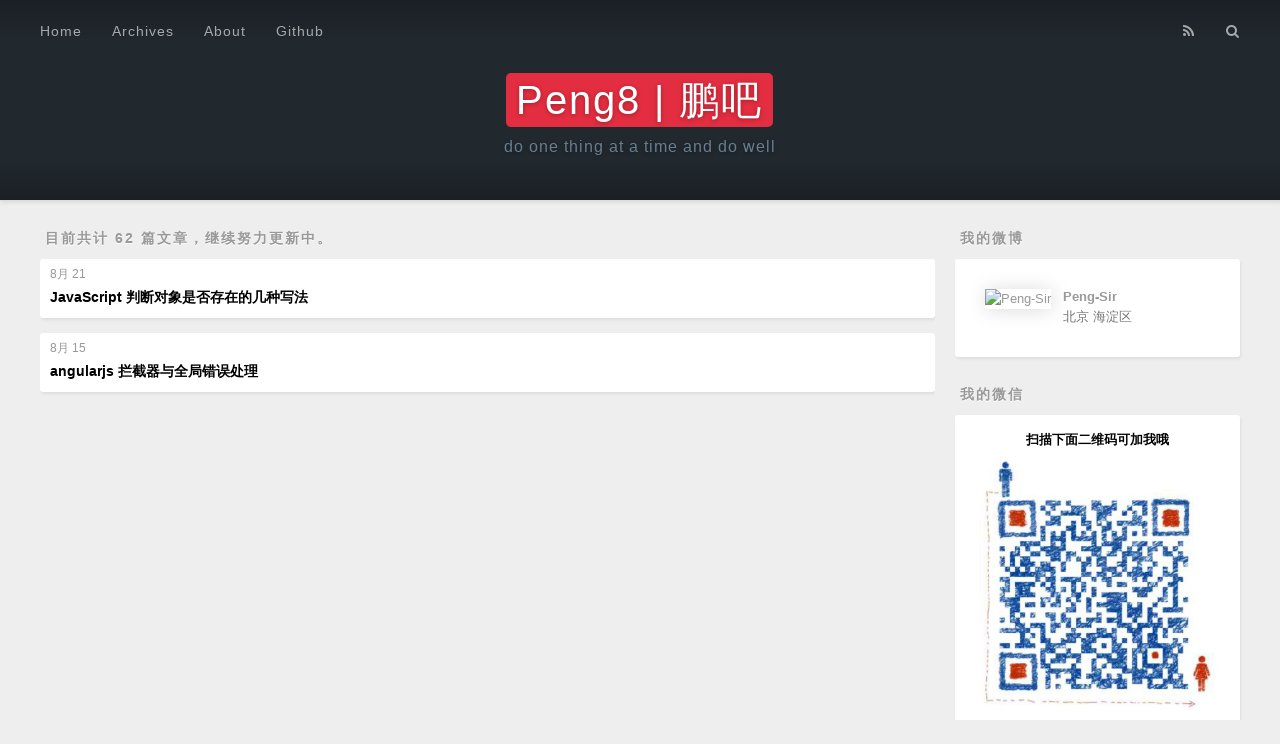

--- FILE ---
content_type: text/html; charset=utf-8
request_url: http://www.peng8.net/archives/2014/08/
body_size: 4820
content:
<!DOCTYPE html>
<html>
<head>
  <meta charset="utf-8">
  
  <meta name="baidu-site-verification" content="mDPffBZ70D" />
  <title>Archives: 2014/8 | Peng8 | 鹏吧</title>
  <meta name="viewport" content="width=device-width, initial-scale=1, maximum-scale=1">
   
    <meta name="author" content="黑桃 K">
	
    
    <meta name="description" content="angularjs,Asp.net,C#,css,DNN,EasyUI,Highcharts,Javascript,jQuery,Peng8,鹏吧,黑桃 K">
      
  
    <link rel="alternative" href="/sitemap.xml" title="Peng8 | 鹏吧" type="application/atom+xml">
  
 <link rel="icon" type="image/x-icon" href="/favicon.ico">
  <link rel="stylesheet" href="/css/style.css">

  <!--[if lt IE 9]><script src="//cdnjs.cloudflare.com/ajax/libs/html5shiv/3.7/html5shiv.min.js"></script><![endif]-->
  
<script type="text/javascript">
var _bdhmProtocol = (("https:" == document.location.protocol) ? " https://" : " http://");
document.write(unescape("%3Cscript src='" + _bdhmProtocol + "hm.baidu.com/h.js%3F5273c965cb9a839dda335e206ec0f50d' type='text/javascript'%3E%3C/script%3E"));
</script>


</head>
<body>
  <div id="container">
    <div id="wrap">
      <header id="header">
  <div id="banner"></div>
  <div id="header-outer" class="outer">
    <div id="header-title" class="inner">
      <h1 id="logo-wrap">
        <a href="/" id="logo">Peng8 | 鹏吧</a>
      </h1>
      
        <h2 id="subtitle-wrap">
          <a href="/" id="subtitle">do one thing at a time and do well</a>
        </h2>
      
    </div>
    <div id="header-inner" class="inner">
      <nav id="main-nav">
        <a id="main-nav-toggle" class="nav-icon"></a>
        
          <a class="main-nav-link" href="/">Home</a>
        
          <a class="main-nav-link" href="/archives">Archives</a>
        
          <a class="main-nav-link" href="/about">About</a>
        
          <a class="main-nav-link" href="https://github.com/peng8">Github</a>
        
      </nav>
      <nav id="sub-nav">
        
          <a id="nav-rss-link" class="nav-icon" href="/sitemap.xml" title="RSS Feed"></a>
        
        <a id="nav-search-btn" class="nav-icon" title="Search"></a>
      </nav>
      <div id="search-form-wrap">
        <form action="/search/index.html" method="get" accept-charset="utf-8" class="search-form">
          <input id="txtSearch" type="text" class="search-form-input peng8-search-input" placeholder="Search">
        </form>
      </div>
    </div>
  </div>
</header>
      <div class="outer">
        <section id="main">
 <section class="archives-wrap">
<h3 class="widget-title">目前共计 62 篇文章，继续努力更新中。</h3>
  
    <article class="archive-article archive-type-post">
  <div class="archive-article-inner">
    <header class="archive-article-header">
      <a href="/2014/08/21/judge-object-is-null-or-empty/" class="archive-article-date">
  <time datetime="2014-08-21T02:25:59.000Z" itemprop="datePublished">8月 21</time>
</a>
      
  
    <h1 itemprop="name">
      <a class="archive-article-title" href="/2014/08/21/judge-object-is-null-or-empty/">JavaScript 判断对象是否存在的几种写法</a>
    </h1>
  

    </header>
  </div>
</article>

  
    <article class="archive-article archive-type-post">
  <div class="archive-article-inner">
    <header class="archive-article-header">
      <a href="/2014/08/15/interceptors-in-angularjs/" class="archive-article-date">
  <time datetime="2014-08-15T09:16:52.000Z" itemprop="datePublished">8月 15</time>
</a>
      
  
    <h1 itemprop="name">
      <a class="archive-article-title" href="/2014/08/15/interceptors-in-angularjs/">angularjs 拦截器与全局错误处理</a>
    </h1>
  

    </header>
  </div>
</article>

  
  
  </section>
</section>
        
          <aside id="sidebar">
  
     <div class="widget-wrap">
    <h3 class="widget-title">我的微博</h3>
    <div class="widget">
		<div style="padding: 13px 0 15px;">
			<div class="weiboShow_developer_pic" style="float: left;margin: 2px 0 0 15px;display: inline;"><a href="http://weibo.com/512338113" target="_blank">
                    <img src="http://tp2.sinaimg.cn/2005285601/50/40049988623/1" alt="Peng-Sir" title="Peng-Sir" style="box-shadow: 1px 1px 20px rgba(0, 0, 0, 0.15);
filter: progid:DXImageTransform.Microsoft.Shadow(color='#C3C3C3', Direction=135, Strength=2);"></a></div>
			<div class="weiboShow_developer_detail" style="margin-left: 73px;">
                        <dl class="weiboShow_developerDetail_name"><dt><a href="http://weibo.com/512338113" target="_blank" alt="Peng-Sir" title="Peng-Sir">Peng-Sir</a></dt><dd><span class="weiboShow_developerDetail_namedir">北京 海淀区</span></dd></dl>
                      
            </div>			
		</div>
    </div>
 </div>
  
     <div class="widget-wrap">
    <h3 class="widget-title">我的微信</h3>
    <div class="widget">
		<div style="padding:0px;text-align:center">
			<h5>扫描下面二维码可加我哦</h5>
			<img src="http://peng8-blog.oss-cn-beijing.aliyuncs.com/blog/peng8_weixin_big.jpg" style="width:250px;"/>
		</div>
    </div>
 </div>
  
     <div class="widget-wrap">
    <h3 class="widget-title">我的Q群</h3>
    <div class="widget">
		<div style="padding:0px;text-align:center">
			<h5>扫描下面二维码可加群</h5>
			<img src="http://peng8-blog.oss-cn-beijing.aliyuncs.com/blog/peng_qqgroup.jpg" style="width:250px;"/>
		</div>
		<div style="width:100%;">
			<h5>QQ群:86031665</h5>
			<p>欢迎各位小伙伴入驻，群里有大神，妹纸多多</p>
		</div>
    </div>
 </div>
  
    
  <div class="widget-wrap">
    <h3 class="widget-title">分类</h3>
    <div class="widget">
      <ul class="category-list"><li class="category-list-item"><a class="category-list-link" href="/categories/Highcharts/">Highcharts</a><span class="category-list-count">22</span></li><li class="category-list-item"><a class="category-list-link" href="/categories/Java/">Java</a><span class="category-list-count">6</span></li><li class="category-list-item"><a class="category-list-link" href="/categories/angularjs/">angularjs</a><span class="category-list-count">5</span></li><li class="category-list-item"><a class="category-list-link" href="/categories/asp-net/">asp.net</a><span class="category-list-count">1</span></li><li class="category-list-item"><a class="category-list-link" href="/categories/css/">css</a><span class="category-list-count">1</span></li><li class="category-list-item"><a class="category-list-link" href="/categories/dnn/">dnn</a><span class="category-list-count">1</span></li><li class="category-list-item"><a class="category-list-link" href="/categories/easyui/">easyui</a><span class="category-list-count">1</span><ul class="category-list-child"><li class="category-list-item"><a class="category-list-link" href="/categories/easyui/datagrid/">datagrid</a><span class="category-list-count">1</span></li></ul></li><li class="category-list-item"><a class="category-list-link" href="/categories/javascript/">javascript</a><span class="category-list-count">11</span></li><li class="category-list-item"><a class="category-list-link" href="/categories/jquery/">jquery</a><span class="category-list-count">5</span></li><li class="category-list-item"><a class="category-list-link" href="/categories/phantomjs/">phantomjs</a><span class="category-list-count">2</span></li><li class="category-list-item"><a class="category-list-link" href="/categories/reactjs/">reactjs</a><span class="category-list-count">1</span></li><li class="category-list-item"><a class="category-list-link" href="/categories/随笔日记/">随笔日记</a><span class="category-list-count">5</span></li></ul>
    </div>
  </div>

  
    
  <div class="widget-wrap">
    <h3 class="widget-title">标签云</h3>
    <div class="widget tagcloud">
      <a href="/tags/2014总结/" style="font-size: 10px; color: #7dc3de">2014总结</a> <a href="/tags/2015总结/" style="font-size: 10px; color: #7dc3de">2015总结</a> <a href="/tags/Highcharts/" style="font-size: 20px; color: #800080">Highcharts</a> <a href="/tags/Highcharts-legend/" style="font-size: 10px; color: #7dc3de">Highcharts legend</a> <a href="/tags/Highcharts不常用属性/" style="font-size: 10px; color: #7dc3de">Highcharts不常用属性</a> <a href="/tags/Highcharts仪表盘/" style="font-size: 10px; color: #7dc3de">Highcharts仪表盘</a> <a href="/tags/Highcharts复制标题/" style="font-size: 10px; color: #7dc3de">Highcharts复制标题</a> <a href="/tags/Highcharts绘制自定义元素/" style="font-size: 10px; color: #7dc3de">Highcharts绘制自定义元素</a> <a href="/tags/Highcharts自定义属性/" style="font-size: 10px; color: #7dc3de">Highcharts自定义属性</a> <a href="/tags/Highmaps/" style="font-size: 10px; color: #7dc3de">Highmaps</a> <a href="/tags/Highstock-K线图/" style="font-size: 10px; color: #7dc3de">Highstock K线图</a> <a href="/tags/Highstock-分时图/" style="font-size: 12.5px; color: #7e92c7">Highstock 分时图</a> <a href="/tags/Swiftype/" style="font-size: 10px; color: #7dc3de">Swiftype</a> <a href="/tags/android/" style="font-size: 17.5px; color: #7f3198">android</a> <a href="/tags/angularjs/" style="font-size: 15px; color: #7f62af">angularjs</a> <a href="/tags/angularjs-post/" style="font-size: 10px; color: #7dc3de">angularjs post</a> <a href="/tags/angularjs自定义标签/" style="font-size: 10px; color: #7dc3de">angularjs自定义标签</a> <a href="/tags/asp-net/" style="font-size: 17.5px; color: #7f3198">asp.net</a> <a href="/tags/aspose/" style="font-size: 10px; color: #7dc3de">aspose</a> <a href="/tags/bowerrc创建/" style="font-size: 10px; color: #7dc3de">bowerrc创建</a> <a href="/tags/css/" style="font-size: 10px; color: #7dc3de">css</a> <a href="/tags/dnn/" style="font-size: 10px; color: #7dc3de">dnn</a> <a href="/tags/doctype/" style="font-size: 10px; color: #7dc3de">doctype</a> <a href="/tags/easyui/" style="font-size: 10px; color: #7dc3de">easyui</a> <a href="/tags/gojs入门笔记/" style="font-size: 10px; color: #7dc3de">gojs入门笔记</a> <a href="/tags/heatmap/" style="font-size: 12.5px; color: #7e92c7">heatmap</a> <a href="/tags/highchart/" style="font-size: 10px; color: #7dc3de">highchart</a> <a href="/tags/highmaps使用/" style="font-size: 10px; color: #7dc3de">highmaps使用</a> <a href="/tags/javascript/" style="font-size: 17.5px; color: #7f3198">javascript</a> <a href="/tags/jquery/" style="font-size: 17.5px; color: #7f3198">jquery</a> <a href="/tags/myPagination/" style="font-size: 10px; color: #7dc3de">myPagination</a> <a href="/tags/phantomjs/" style="font-size: 15px; color: #7f62af">phantomjs</a> <a href="/tags/phantomjs单独部署/" style="font-size: 10px; color: #7dc3de">phantomjs单独部署</a> <a href="/tags/react/" style="font-size: 12.5px; color: #7e92c7">react</a> <a href="/tags/react-native/" style="font-size: 12.5px; color: #7e92c7">react-native</a> <a href="/tags/tagedit/" style="font-size: 10px; color: #7dc3de">tagedit</a> <a href="/tags/timelinejs/" style="font-size: 10px; color: #7dc3de">timelinejs</a> <a href="/tags/分时图/" style="font-size: 10px; color: #7dc3de">分时图</a> <a href="/tags/地图/" style="font-size: 10px; color: #7dc3de">地图</a> <a href="/tags/希望/" style="font-size: 10px; color: #7dc3de">希望</a> <a href="/tags/延迟加载/" style="font-size: 10px; color: #7dc3de">延迟加载</a> <a href="/tags/智能查询/" style="font-size: 10px; color: #7dc3de">智能查询</a> <a href="/tags/热力图/" style="font-size: 12.5px; color: #7e92c7">热力图</a> <a href="/tags/热点图/" style="font-size: 12.5px; color: #7e92c7">热点图</a> <a href="/tags/美图/" style="font-size: 10px; color: #7dc3de">美图</a> <a href="/tags/随笔/" style="font-size: 10px; color: #7dc3de">随笔</a>
    </div>
  </div>

  
    
  <div class="widget-wrap">
    <h3 class="widget-title">归档</h3>
    <div class="widget">
      <ul class="archive-list"><li class="archive-list-item"><a class="archive-list-link" href="/archives/2020/05/">五月 2020</a><span class="archive-list-count">2</span></li><li class="archive-list-item"><a class="archive-list-link" href="/archives/2020/04/">四月 2020</a><span class="archive-list-count">2</span></li><li class="archive-list-item"><a class="archive-list-link" href="/archives/2020/03/">三月 2020</a><span class="archive-list-count">2</span></li><li class="archive-list-item"><a class="archive-list-link" href="/archives/2016/07/">七月 2016</a><span class="archive-list-count">1</span></li><li class="archive-list-item"><a class="archive-list-link" href="/archives/2016/02/">二月 2016</a><span class="archive-list-count">1</span></li><li class="archive-list-item"><a class="archive-list-link" href="/archives/2016/01/">一月 2016</a><span class="archive-list-count">1</span></li><li class="archive-list-item"><a class="archive-list-link" href="/archives/2015/12/">十二月 2015</a><span class="archive-list-count">2</span></li><li class="archive-list-item"><a class="archive-list-link" href="/archives/2015/11/">十一月 2015</a><span class="archive-list-count">1</span></li><li class="archive-list-item"><a class="archive-list-link" href="/archives/2015/10/">十月 2015</a><span class="archive-list-count">3</span></li><li class="archive-list-item"><a class="archive-list-link" href="/archives/2015/09/">九月 2015</a><span class="archive-list-count">2</span></li><li class="archive-list-item"><a class="archive-list-link" href="/archives/2015/07/">七月 2015</a><span class="archive-list-count">2</span></li><li class="archive-list-item"><a class="archive-list-link" href="/archives/2015/06/">六月 2015</a><span class="archive-list-count">1</span></li><li class="archive-list-item"><a class="archive-list-link" href="/archives/2015/05/">五月 2015</a><span class="archive-list-count">4</span></li><li class="archive-list-item"><a class="archive-list-link" href="/archives/2015/04/">四月 2015</a><span class="archive-list-count">2</span></li><li class="archive-list-item"><a class="archive-list-link" href="/archives/2015/03/">三月 2015</a><span class="archive-list-count">4</span></li><li class="archive-list-item"><a class="archive-list-link" href="/archives/2015/02/">二月 2015</a><span class="archive-list-count">1</span></li><li class="archive-list-item"><a class="archive-list-link" href="/archives/2015/01/">一月 2015</a><span class="archive-list-count">2</span></li><li class="archive-list-item"><a class="archive-list-link" href="/archives/2014/12/">十二月 2014</a><span class="archive-list-count">5</span></li><li class="archive-list-item"><a class="archive-list-link" href="/archives/2014/11/">十一月 2014</a><span class="archive-list-count">5</span></li><li class="archive-list-item"><a class="archive-list-link" href="/archives/2014/10/">十月 2014</a><span class="archive-list-count">5</span></li><li class="archive-list-item"><a class="archive-list-link" href="/archives/2014/09/">九月 2014</a><span class="archive-list-count">2</span></li><li class="archive-list-item"><a class="archive-list-link" href="/archives/2014/08/">八月 2014</a><span class="archive-list-count">2</span></li><li class="archive-list-item"><a class="archive-list-link" href="/archives/2014/07/">七月 2014</a><span class="archive-list-count">3</span></li><li class="archive-list-item"><a class="archive-list-link" href="/archives/2014/05/">五月 2014</a><span class="archive-list-count">3</span></li><li class="archive-list-item"><a class="archive-list-link" href="/archives/2014/04/">四月 2014</a><span class="archive-list-count">4</span></li></ul>
    </div>
  </div>

  
    
  <div class="widget-wrap">
    <h3 class="widget-title">近期文章</h3>
    <div class="widget">
      <ul>
        
          <li>
            <a href="/2020/05/10/recyclerview2/">RecyclerView布局</a>
          </li>
        
          <li>
            <a href="/2020/05/01/ok-go/">okgo使用</a>
          </li>
        
          <li>
            <a href="/2020/04/11/retrofit/">retrofit的初步使用</a>
          </li>
        
          <li>
            <a href="/2020/04/02/ok-http/">okhttp使用</a>
          </li>
        
          <li>
            <a href="/2020/03/31/android-studio/">AndroidStudio搭建</a>
          </li>
        
      </ul>
    </div>
  </div>

  
    
  <div class="widget-wrap">
    <h3 class="widget-title">友情链接</h3>
    <div class="widget">
      <ul>
        
          <li>
            <a href="http://www.hcharts.cn/" target="_blank">Highcharts中文网</a>
          </li>
        
          <li>
            <a href="http://bbs.hcharts.cn/" target="_blank">Highcharts论坛</a>
          </li>
        
          <li>
            <a href="http://www.w3cscript.com/" target="_blank">angular教程</a>
          </li>
        
          <li>
            <a href="http://bbs.dtsoft.net/" target="_blank">DTCMS论坛</a>
          </li>
        
          <li>
            <a href="http://www.dexcoder.com/" target="_blank">码农的士</a>
          </li>
        
          <li>
            <a href="http://www.xrpmoon.com/blog/" target="_blank">Java与Ripple究竟怎么玩</a>
          </li>
        
          <li>
            <a href="http://www.jcore.cn/" target="_blank">jcore</a>
          </li>
        
          <li>
            <a href="http://www.gaigaiming.com/" target="_blank">改改名</a>
          </li>
        
          <li>
            <a href="http://www.lanhouzi.net/" target="_blank">蓝猴子</a>
          </li>
        
          <li>
            <a href="http://blog.brain1981.com/" target="_blank">Brain的技术笔记</a>
          </li>
        
      </ul>
    </div>
  </div>

  
</aside>
        
      </div>
      <footer id="footer">
  
  <div class="outer">
    <div id="footer-info" class="inner">
      &copy; 2020 黑桃 K<br>
      Powered by <a href="http://peng8.net" target="_blank">Peng8.net</a>  
      
    </div>
  </div>
</footer>
    </div>
    <nav id="mobile-nav">
  
    <a href="/" class="mobile-nav-link">Home</a>
  
    <a href="/archives" class="mobile-nav-link">Archives</a>
  
    <a href="/about" class="mobile-nav-link">About</a>
  
    <a href="https://github.com/peng8" class="mobile-nav-link">Github</a>
  
</nav>
    
<script src="http://libs.baidu.com/jquery/1.8.3/jquery.min.js"></script>
<!-- 百度分享 start -->

<div id="article-share-box" class="article-share-box">
  <div id="bdshare" class="bdsharebuttonbox article-share-links">
    <a class="article-share-weibo" data-cmd="tsina" title="分享到新浪微博"></a>
    <a class="article-share-weixin" data-cmd="weixin" title="分享到微信"></a>
    <a class="article-share-qq" data-cmd="tqq" title="分享到QQ"></a>
    <a class="article-share-twitter" data-cmd="twi" title="分享到人人网"></a>
    <a class="article-share-more" data-cmd="more" title="更多"></a>
  </div>
</div>
<script>window._bd_share_config={"common":{},"share":[{"bdCustomStyle":"/nocss.css"}]};with(document)0[(getElementsByTagName("head")[0]||body).appendChild(createElement("script")).src="http://bdimg.share.baidu.com/static/api/js/share.js?v=89860593.js?cdnversion="+~(-new Date()/36e5)];</script>

<!-- 百度分享 end -->


<!--返回顶部 -->
<div id="totop" style="position:fixed;bottom:150px;right:50px;cursor: pointer;z-index:999;transition: all .5s ease 0s;">
	<i class="fa fa-arrow-up" style="display: inline-block;font-family: FontAwesome;font-style: normal;font-weight: normal;line-height: 1;-webkit-font-smoothing: antialiased;
-moz-osx-font-smoothing: grayscale;font-size: 35px;"></i>
</div>
<script src="/js/totop.js"></script>
<!-- 返回顶部 end -->

  <link rel="stylesheet" href="/fancybox/jquery.fancybox.css">
  <script src="/fancybox/jquery.fancybox.pack.js"></script>

<!-- 搜索-->

<script type="text/javascript">
(function(w,d,t,u,n,s,e){w['SwiftypeObject']=n;w[n]=w[n]||function(){
  (w[n].q=w[n].q||[]).push(arguments);};s=d.createElement(t);
  e=d.getElementsByTagName(t)[0];s.async=1;s.src=u;e.parentNode.insertBefore(s,e);
  })(window,document,'script','//s.swiftypecdn.com/install/v2/st.js','_st');

  _st('install','saxnFW97g3pyEKdjicJD','2.0.0');
  
</script>

<script src="/js/script.js"></script>
  </div>
</body>
</html>

--- FILE ---
content_type: text/css; charset=utf-8
request_url: http://www.peng8.net/css/style.css
body_size: 6340
content:
.gitment_title {
  border: 1px solid #0a9caf;
  border-top-color: #0a9caf;
  border-top-style: solid;
  border-top-width: 1px;
  border-right-color: #0a9caf;
  border-right-style: solid;
  border-right-width: 1px;
  border-bottom-color: #0a9caf;
  border-bottom-style: solid;
  border-bottom-width: 1px;
  border-left-color: #0a9caf;
  border-left-style: solid;
  border-left-width: 1px;
  border-image-source: initial;
  border-image-slice: initial;
  border-image-width: initial;
  border-image-outset: initial;
  border-image-repeat: initial;
  border-radius: 4px;
  border-top-left-radius: 4px;
  border-top-right-radius: 4px;
  border-bottom-right-radius: 4px;
  border-bottom-left-radius: 4px;
  display: inline-block;
  padding: 0 15px;
  padding-top: 0px;
  padding-right: 15px;
  padding-bottom: 0px;
  padding-left: 15px;
  color: #0a9caf;
  cursor: pointer;
  font-size: 14px;
}
.gitment_title:hover {
  color: #fff;
  background: #0a9caf;
  background-image: initial;
  background-position-x: initial;
  background-position-y: initial;
  -webkit-background-size: initial;
  -moz-background-size: initial;
  background-size: initial;
  background-repeat-x: initial;
  background-repeat-y: initial;
  background-attachment: initial;
  -webkit-background-origin: initial;
  -moz-background-origin: initial;
  background-origin: initial;
  -webkit-background-clip: initial;
  -moz-background-clip: initial;
  background-clip: initial;
  background-color: #0a9caf;
}
#logo-wrap {
  margin: 0px;
}
* {
  scrollbar-arrow-color: #c8c8c8;
  scrollbar-3dlight-color: #c8c8c8;
  scrollbar-highlight-color: #c8c8c8;
  scrollbar-shadow-color: #c8c8c8;
  scrollbar-darkshadow-color: #c8c8c8;
  scrollbar-face-color: #c8c8c8;
  scrollbar-track-color: #f0f0f0;
}
::-webkit-scrollbar {
  width: 10px;
  height: 10px;
}
::-webkit-scrollbar-button {
  display: none;
}
::-webkit-scrollbar-track {
  display: none;
}
::-webkit-scrollbar-track-piece {
  background: #f0f0f0;
}
::-webkit-scrollbar-thumb {
  background: #c8c8c8;
}
::-webkit-scrollbar-thumb:hover {
  background: #b4b4b4;
}
::-webkit-scrollbar-corner {
  background: #c8c8c8;
}
::-webkit-scrollbar-resizer {
  background: #c8c8c8;
}
body {
  zoom: 1;
  width: 100%;
}
body:before,
body:after {
  content: "";
  display: table;
}
body:after {
  clear: both;
}
html,
body,
div,
span,
applet,
object,
iframe,
h1,
h2,
h3,
h4,
h5,
h6,
p,
blockquote,
pre,
a,
abbr,
acronym,
address,
big,
cite,
code,
del,
dfn,
em,
img,
ins,
kbd,
q,
s,
samp,
small,
strike,
strong,
sub,
sup,
tt,
var,
dl,
dt,
dd,
ol,
ul,
li,
fieldset,
form,
label,
legend,
table,
caption,
tbody,
tfoot,
thead,
tr,
th,
td {
  margin: 0;
  padding: 0;
  border: 0;
  outline: 0;
  font-weight: inherit;
  font-style: inherit;
  font-family: inherit;
  font-size: 100%;
  vertical-align: baseline;
}
body {
  line-height: 1;
  color: #000;
  background: #fff;
}
ol,
ul {
  list-style: none;
}
table {
  border-collapse: separate;
  border-spacing: 0;
  vertical-align: middle;
}
caption,
th,
td {
  text-align: left;
  font-weight: normal;
  vertical-align: middle;
}
a img {
  border: none;
}
input,
button {
  margin: 0;
  padding: 0;
}
input::-moz-focus-inner,
button::-moz-focus-inner {
  border: 0;
  padding: 0;
}
@font-face {
  font-family: FontAwesome;
  font-style: normal;
  font-weight: normal;
  src: url("fonts/fontawesome-webfont.eot?v=#4.0.3");
  src: url("fonts/fontawesome-webfont.eot?#iefix&v=#4.0.3") format("embedded-opentype"), url("fonts/fontawesome-webfont.woff?v=#4.0.3") format("woff"), url("fonts/fontawesome-webfont.ttf?v=#4.0.3") format("truetype"), url("fonts/fontawesome-webfont.svg#fontawesomeregular?v=#4.0.3") format("svg");
}
html,
body,
#container {
  height: 100%;
}
body {
  background: #eee;
  font: 14px/1.6em "微软雅黑", "Microsoft Yahei", "Droid Sans", Helvetica Neue, Helvetica, Arial, sans-serif;
  -webkit-text-size-adjust: 100%;
}
.article-header h1 {
  margin: 0px;
  font-size: 2em;
}
.article-header a {
  text-decoration: none;
  font-size: 1em;
  font-weight: 700;
  color: #000;
  line-height: 1.1em;
}
.archive-article-header h1 {
  margin: 0px;
  font-size: 1em;
}
.archive-article-title {
  font-size: 1em;
}
.article-header a:hover {
  color: #e32d40;
}
.article-style1 {
  padding: 8px;
  background-color: #fff7dc;
  border: 1px solid #ffbfbf;
}
.article-style2 {
  background-color: #f7f7ff;
  padding: 8px;
  border-left: solid 5px #69f;
  border-style: solid;
  border-width: 2px 2px 2px 5px;
  border-color: #f0f0ff #f0f0ff #f0f0ff #b0d8ff;
}
#toc {
  line-height: 1.3em;
  font-size: 0.8em;
  float: right;
}
.toc-article {
  background: #eee;
  margin: 1.6em 0 0 2em;
  padding: 1em;
  -webkit-border-radius: 4px;
  -webkit-border-radius: 4px;
  border-radius: 4px;
  border: 1px solid #ddd;
}
.outer {
  zoom: 1;
  max-width: 1220px;
  margin: 0 auto;
  padding: 0 10px;
}
.outer:before,
.outer:after {
  content: "";
  display: table;
}
.outer:after {
  clear: both;
}
.inner {
  display: inline;
  float: left;
  width: 98.33333333333333%;
  margin: 0 0.833333333333333%;
}
.left,
.alignleft {
  float: left;
}
.right,
.alignright {
  float: right;
}
.clear {
  clear: both;
}
#container {
  position: relative;
}
.mobile-nav-on {
  overflow: hidden;
}
#wrap {
  height: 100%;
  width: 100%;
  position: absolute;
  top: 0;
  left: 0;
  -webkit-transition: 0.2s ease-out;
  -moz-transition: 0.2s ease-out;
  -o-transition: 0.2s ease-out;
  -ms-transition: 0.2s ease-out;
  transition: 0.2s ease-out;
  z-index: 1;
  background: #eee;
}
.mobile-nav-on #wrap {
  left: 280px;
}
@media screen and (min-width: 768px) {
  #main {
    display: inline;
    float: left;
    width: 73.33333333333333%;
    margin: 0 0.833333333333333%;
  }
}
.article-date,
.article-category-link,
.archive-year,
.widget-title {
  text-decoration: none;
  text-transform: uppercase;
  letter-spacing: 2px;
  color: #999;
  margin-bottom: 1em;
  margin-left: 5px;
  line-height: 1em;
  text-shadow: 0 1px #fff;
  font-weight: bold;
}
.article-inner,
.archive-article-inner {
  background: #fff;
  -webkit-box-shadow: 1px 2px 3px #ddd;
  box-shadow: 1px 2px 3px #ddd;
  border-radius: 3px;
}
.article-entry h1,
.widget h1,
.article-entry h2,
.widget h2,
.article-entry h3,
.widget h3,
.article-entry h4,
.widget h4,
.article-entry h5,
.widget h5,
.article-entry h6,
.widget h6 {
  font-weight: bold;
  color: #000;
  font-family: "Microsoft Yahei", "Droid Serif", Georgia, Serif;
}
.article-entry h1 a,
.widget h1 a,
.article-entry h2 a,
.widget h2 a,
.article-entry h3 a,
.widget h3 a,
.article-entry h4 a,
.widget h4 a,
.article-entry h5 a,
.widget h5 a,
.article-entry h6 a,
.widget h6 a {
  color: #000;
  text-decoration: none;
}
.article-entry h1 a:hover,
.widget h1 a:hover,
.article-entry h2 a:hover,
.widget h2 a:hover,
.article-entry h3 a:hover,
.widget h3 a:hover,
.article-entry h4 a:hover,
.widget h4 a:hover,
.article-entry h5 a:hover,
.widget h5 a:hover,
.article-entry h6 a:hover,
.widget h6 a:hover {
  color: #e32d40;
}
.article-entry h2,
.widget h2,
.article-entry h3,
.widget h3,
.article-entry h4,
.widget h4,
.article-entry h5,
.widget h5,
.article-entry h6,
.widget h6 {
  font-weight: 600;
  margin-bottom: 10px;
}
.article-entry h1,
.widget h1 {
  font-size: 2em;
}
.article-entry h2,
.widget h2 {
  font-size: 1.5em;
}
.article-entry h3,
.widget h3 {
  font-size: 1.3em;
}
.article-entry h4,
.widget h4 {
  font-size: 1.2em;
}
.article-entry h5,
.widget h5 {
  font-size: 1em;
}
.article-entry h6,
.widget h6 {
  font-size: 1em;
  color: #999;
}
.article-entry hr,
.widget hr {
  border: 1px dashed #ddd;
}
.article-entry strong,
.widget strong {
  font-weight: bold;
}
.article-entry em,
.widget em,
.article-entry cite,
.widget cite {
  font-style: italic;
}
.article-entry sup,
.widget sup,
.article-entry sub,
.widget sub {
  font-size: 0.75em;
  line-height: 0;
  position: relative;
  vertical-align: baseline;
}
.article-entry sup,
.widget sup {
  top: -0.5em;
}
.article-entry sub,
.widget sub {
  bottom: -0.2em;
}
.article-entry small,
.widget small {
  font-size: 0.85em;
}
.article-entry acronym,
.widget acronym,
.article-entry abbr,
.widget abbr {
  border-bottom: 1px dotted;
}
.article-entry ul,
.widget ul,
.article-entry ol,
.widget ol,
.article-entry dl,
.widget dl {
  margin: 0 20px;
  line-height: 1.6em;
}
.article-entry ul ul,
.widget ul ul,
.article-entry ol ul,
.widget ol ul,
.article-entry ul ol,
.widget ul ol,
.article-entry ol ol,
.widget ol ol {
  margin-top: 0;
  margin-bottom: 0;
}
.article-entry ul,
.widget ul {
  list-style: disc;
}
.article-entry ol,
.widget ol {
  list-style: decimal;
}
.article-entry dt,
.widget dt {
  font-weight: bold;
}
#header {
  height: 200px;
  position: relative;
  -webkit-box-shadow: 1px 2px 3px #ddd;
  box-shadow: 1px 2px 3px #ddd;
  border-bottom: 1px solid #ddd;
}
#header:before,
#header:after {
  content: "";
  position: absolute;
  left: 0;
  right: 0;
  height: 40px;
}
#header:before {
  top: 0;
  background: -webkit-linear-gradient(rgba(0,0,0,0.2), transparent);
  background: -moz-linear-gradient(rgba(0,0,0,0.2), transparent);
  background: -o-linear-gradient(rgba(0,0,0,0.2), transparent);
  background: -ms-linear-gradient(rgba(0,0,0,0.2), transparent);
  background: linear-gradient(rgba(0,0,0,0.2), transparent);
}
#header:after {
  bottom: 0;
  background: -webkit-linear-gradient(transparent, rgba(0,0,0,0.2));
  background: -moz-linear-gradient(transparent, rgba(0,0,0,0.2));
  background: -o-linear-gradient(transparent, rgba(0,0,0,0.2));
  background: -ms-linear-gradient(transparent, rgba(0,0,0,0.2));
  background: linear-gradient(transparent, rgba(0,0,0,0.2));
}
#header-outer {
  height: 100%;
  position: relative;
}
#header-inner {
  position: relative;
  overflow: hidden;
}
#banner {
  position: absolute;
  top: 0;
  left: 0;
  width: 100%;
  height: 100%;
  background-color: #21282e;
  -webkit-background-size: cover;
  -moz-background-size: cover;
  background-size: cover;
  z-index: -1;
}
#header-title {
  text-align: center;
  height: 40px;
  position: absolute;
  top: 50%;
  left: 0;
  margin-top: -20px;
}
#logo,
#subtitle {
  text-decoration: none;
  color: #fff;
  font-weight: 300;
  text-shadow: 0 1px 4px rgba(0,0,0,0.3);
}
#logo {
  font-size: 40px;
  line-height: 40px;
  letter-spacing: 2px;
  background: #e32d40;
  padding: 5px 10px;
  border-radius: 5px;
}
#subtitle {
  font-size: 16px;
  line-height: 16px;
  letter-spacing: 1px;
  color: #687e91;
}
#subtitle-wrap {
  margin-top: 16px;
}
#main-nav {
  float: left;
  margin-left: -15px;
}
.nav-icon,
.main-nav-link {
  float: left;
  color: #fff;
  opacity: 0.6;
  -ms-filter: "progid:DXImageTransform.Microsoft.Alpha(Opacity=60)";
  filter: alpha(opacity=60);
  text-decoration: none;
  text-shadow: 0 1px rgba(0,0,0,0.2);
  -webkit-transition: opacity 0.2s;
  -moz-transition: opacity 0.2s;
  -o-transition: opacity 0.2s;
  -ms-transition: opacity 0.2s;
  transition: opacity 0.2s;
  display: block;
  padding: 20px 15px;
}
.nav-icon:hover,
.main-nav-link:hover {
  opacity: 1;
  -ms-filter: none;
  filter: none;
}
.nav-icon {
  font-family: FontAwesome;
  text-align: center;
  font-size: 14px;
  width: 14px;
  height: 14px;
  padding: 20px 15px;
  position: relative;
  cursor: pointer;
}
.main-nav-link {
  font-weight: 300;
  letter-spacing: 1px;
}
@media screen and (max-width: 479px) {
  .main-nav-link {
    display: none;
  }
}
#main-nav-toggle {
  display: none;
}
#main-nav-toggle:before {
  content: "\f0c9";
}
@media screen and (max-width: 479px) {
  #main-nav-toggle {
    display: block;
  }
}
#sub-nav {
  float: right;
  margin-right: -15px;
}
#nav-rss-link:before {
  content: "\f09e";
}
#nav-search-btn:before {
  content: "\f002";
}
#search-form-wrap {
  position: absolute;
  top: 15px;
  width: 150px;
  height: 30px;
  right: -150px;
  opacity: 0;
  -ms-filter: "progid:DXImageTransform.Microsoft.Alpha(Opacity=0)";
  filter: alpha(opacity=0);
  -webkit-transition: 0.2s ease-out;
  -moz-transition: 0.2s ease-out;
  -o-transition: 0.2s ease-out;
  -ms-transition: 0.2s ease-out;
  transition: 0.2s ease-out;
}
#search-form-wrap.on {
  opacity: 1;
  -ms-filter: none;
  filter: none;
  right: 0;
}
@media screen and (max-width: 479px) {
  #search-form-wrap {
    width: 100%;
    right: -100%;
  }
}
.search-form {
  position: absolute;
  top: 0;
  left: 0;
  right: 0;
  background: #fff;
  padding: 5px 15px;
  border-radius: 15px;
  -webkit-box-shadow: 0 0 10px rgba(0,0,0,0.3);
  box-shadow: 0 0 10px rgba(0,0,0,0.3);
}
.search-form-input {
  border: none;
  background: none;
  color: #000;
  width: 100%;
  font: 13px "微软雅黑", "Microsoft Yahei", "Droid Sans", Helvetica Neue, Helvetica, Arial, sans-serif;
  outline: none;
}
.search-form-input::-webkit-search-results-decoration,
.search-form-input::-webkit-search-cancel-button {
  -webkit-appearance: none;
}
.search-form-submit {
  position: absolute;
  top: 50%;
  right: 10px;
  margin-top: -7px;
  font: 13px FontAwesome;
  border: none;
  background: none;
  color: #bbb;
  cursor: pointer;
}
.search-form-submit:hover,
.search-form-submit:focus {
  color: #777;
}
.article {
  margin: 30px 0;
}
.article-inner {
  overflow: hidden;
}
.article-meta {
  zoom: 1;
}
.article-meta:before,
.article-meta:after {
  content: "";
  display: table;
}
.article-meta:after {
  clear: both;
}
.article-date {
  float: left;
}
a.article-date:hover {
  color: #e32d40;
}
.article-date:before {
  font-family: FontAwesome;
  color: #ccc;
  content: "\f017";
}
.fa-weibo:before {
  font-family: FontAwesome;
  content: "\f18a";
}
.fa-github:before {
  font-family: FontAwesome;
  content: "\f09b";
}
.fa-arrow-up:before {
  font-family: FontAwesome;
  content: "\f062";
}
.fa-envelope:before {
  font-family: FontAwesome;
  content: "\f0e0";
}
.fa-tencent-weibo:before {
  font-family: FontAwesome;
  content: "\f1d5";
}
.my-socials li {
  float: left;
  margin: 5px;
  width: 30px;
}
.my-socials li i {
  font-size: 30px;
  font-style: normal;
  line-height: 30px;
  margin: 0;
}
.article-category {
  float: left;
  line-height: 1em;
  color: #ccc;
  text-shadow: 0 1px #fff;
  margin-left: 8px;
}
.article-category:before {
  font-family: FontAwesome;
  content: "\f07c";
}
.article-category-link {
  margin: 0 12px 1em;
}
a.article-category-link:hover {
  color: #e32d40;
}
.article-header {
  padding: 20px 20px 0;
  border-left: 5px solid #e32d40;
}
.article-title {
  text-decoration: none;
  font-size: 2em;
  font-weight: bold;
  color: #000;
  line-height: 1.1em;
  -webkit-transition: color 0.2s;
  -moz-transition: color 0.2s;
  -o-transition: color 0.2s;
  -ms-transition: color 0.2s;
  transition: color 0.2s;
}
a.article-title:hover {
  color: #e32d40;
}
.article-entry img {
  -webkit-border-radius: 3px;
  border-radius: 3px;
  -webkit-box-shadow: 0 0 8px #aaa;
  -webkit-box-shadow: 0 0 8px #aaa;
  box-shadow: 0 0 8px #aaa;
}
.article-entry {
  zoom: 1;
  color: #000;
  padding: 0 20px;
}
.article-entry:before,
.article-entry:after {
  content: "";
  display: table;
}
.article-entry:after {
  clear: both;
}
.article-entry p,
.article-entry table {
  line-height: 1.6em;
  margin: 1.6em 0;
}
.article-entry h1,
.article-entry h2,
.article-entry h3,
.article-entry h4,
.article-entry h5,
.article-entry h6 {
  font-weight: bold;
}
.article-entry h1,
.article-entry h2,
.article-entry h3,
.article-entry h4,
.article-entry h5,
.article-entry h6 {
  line-height: 1.1em;
  margin: 1.1em 0;
}
.article-entry a {
  color: #e32d40;
  text-decoration: none;
}
.article-entry a:hover {
  text-decoration: underline;
}
.article-entry ul,
.article-entry ol,
.article-entry dl {
  margin-top: 1.6em;
  margin-bottom: 1.6em;
}
.article-entry img,
.article-entry video {
  max-width: 100%;
  height: auto;
  display: block;
  margin: auto;
}
.article-entry iframe {
  border: none;
}
.article-entry table {
  width: 100%;
  border-collapse: collapse;
  border-spacing: 0;
}
.article-entry th {
  font-weight: bold;
  border-bottom: 3px solid #ddd;
  padding-bottom: 0.5em;
}
.article-entry td {
  border-bottom: 1px solid #ddd;
  padding: 10px 0;
}
.article-entry blockquote {
  font-family: "Microsoft Yahei", "Droid Serif", Georgia, Serif;
  margin: 1.6em 0;
  padding: 0 0.8em;
  border-left: 4px solid #ddd;
  color: #777;
}
.article-entry blockquote footer {
  font-size: 14px;
  margin: 1.6em 0;
  font-family: "微软雅黑", "Microsoft Yahei", "Droid Sans", Helvetica Neue, Helvetica, Arial, sans-serif;
}
.article-entry blockquote footer cite:before {
  content: "—";
  padding: 0 0.5em;
}
.article-entry .pullquote {
  text-align: left;
  width: 45%;
  margin: 0;
}
.article-entry .pullquote.left {
  margin-left: 0.5em;
  margin-right: 1em;
}
.article-entry .pullquote.right {
  margin-right: 0.5em;
  margin-left: 1em;
}
.article-entry .caption {
  color: #999;
  display: block;
  font-size: 0.9em;
  margin-top: 0.5em;
  position: relative;
  text-align: center;
}
.article-entry .video-container {
  position: relative;
  padding-top: 56.25%;
  height: 0;
  overflow: hidden;
}
.article-entry .video-container iframe,
.article-entry .video-container object,
.article-entry .video-container embed {
  position: absolute;
  top: 0;
  left: 0;
  width: 100%;
  height: 100%;
  margin-top: 0;
}
.article-more-link a {
  display: inline-block;
  line-height: 1em;
  padding: 6px 15px;
  border-radius: 15px;
  background: #eee;
  color: #999;
  text-shadow: 0 1px #fff;
  text-decoration: none;
}
.article-more-link a:hover {
  background: #e32d40;
  color: #fff;
  text-decoration: none;
  text-shadow: 0 1px #c01a2b;
}
.article-footer {
  zoom: 1;
  font-size: 0.85em;
  line-height: 1.6em;
  border-top: 2px solid #ddd;
  padding-top: 1.6em;
  margin: 0 20px 20px;
}
.article-footer:before,
.article-footer:after {
  content: "";
  display: table;
}
.article-footer:after {
  clear: both;
}
.article-footer a {
  color: #999;
  text-decoration: none;
}
.article-footer a:hover {
  color: #000;
}
.article-tag-list-item {
  float: left;
  margin-right: 10px;
}
.article-tag-list-item:before {
  font-family: FontAwesome;
  content: "\f02b";
  margin-right: 4px;
  color: #ccc;
}
.article-comment-link {
  float: right;
}
.article-comment-link:before {
  content: "\f075";
  font-family: FontAwesome;
  padding-right: 8px;
}
.article-share-link {
  cursor: pointer;
  float: right;
  margin-left: 20px;
}
.article-share-link:before {
  content: "\f064";
  font-family: FontAwesome;
  padding-right: 6px;
}
#article-nav {
  zoom: 1;
  position: relative;
}
#article-nav:before,
#article-nav:after {
  content: "";
  display: table;
}
#article-nav:after {
  clear: both;
}
@media screen and (min-width: 768px) {
  #article-nav {
    margin: 30px 0;
  }
  #article-nav:before {
    width: 8px;
    height: 8px;
    position: absolute;
    top: 50%;
    left: 50%;
    margin-top: -4px;
    margin-left: -4px;
    content: "";
    border-radius: 50%;
    background: #ddd;
    -webkit-box-shadow: 0 1px 2px #fff;
    box-shadow: 0 1px 2px #fff;
  }
}
.article-nav-link-wrap {
  text-decoration: none;
  text-shadow: 0 1px #fff;
  color: #999;
  -webkit-box-sizing: border-box;
  -moz-box-sizing: border-box;
  box-sizing: border-box;
  margin-top: 30px;
  text-align: center;
  display: block;
}
.article-nav-link-wrap:hover {
  color: #000;
}
@media screen and (min-width: 768px) {
  .article-nav-link-wrap {
    width: 50%;
    margin-top: 0;
  }
}
@media screen and (min-width: 768px) {
  #article-nav-newer {
    float: left;
    text-align: right;
    padding-right: 20px;
  }
}
@media screen and (min-width: 768px) {
  #article-nav-older {
    float: right;
    text-align: left;
    padding-left: 20px;
  }
}
.article-nav-caption {
  text-transform: uppercase;
  letter-spacing: 2px;
  color: #ddd;
  line-height: 1em;
  font-weight: bold;
}
#article-nav-newer .article-nav-caption {
  margin-right: -2px;
}
.article-nav-title {
  font-size: 0.85em;
  line-height: 1.6em;
  margin-top: 0.5em;
}
.article-share-box {
  position: absolute;
  display: none;
  background: #fff;
  -webkit-box-shadow: 1px 2px 10px rgba(0,0,0,0.2);
  box-shadow: 1px 2px 10px rgba(0,0,0,0.2);
  border-radius: 3px;
  margin-left: -145px;
  overflow: hidden;
  z-index: 1;
}
.article-share-box.on {
  display: block;
}
.article-share-input {
  width: 100%;
  background: none;
  -webkit-box-sizing: border-box;
  -moz-box-sizing: border-box;
  box-sizing: border-box;
  font: 14px "微软雅黑", "Microsoft Yahei", "Droid Sans", Helvetica Neue, Helvetica, Arial, sans-serif;
  padding: 0 15px;
  color: #000;
  outline: none;
  border: 1px solid #ddd;
  border-radius: 3px 3px 0 0;
  height: 36px;
  line-height: 36px;
}
.article-share-links {
  zoom: 1;
  background: #eee;
}
.article-share-links:before,
.article-share-links:after {
  content: "";
  display: table;
}
.article-share-links:after {
  clear: both;
}
.article-share-weibo,
.article-share-weixin,
.article-share-qq,
.article-share-twitter,
.article-share-more,
.article-share-facebook,
.article-share-pinterest,
.article-share-google {
  width: 50px;
  height: 50px;
  display: block;
  float: left;
  position: relative;
  color: #999;
  text-shadow: 0 1px #fff;
  cursor: pointer;
}
.article-share-weibo:before,
.article-share-weixin:before,
.article-share-qq:before,
.article-share-twitter:before,
.article-share-more:before,
.article-share-facebook:before,
.article-share-pinterest:before,
.article-share-google:before {
  font-size: 20px;
  font-family: FontAwesome;
  width: 20px;
  height: 20px;
  position: absolute;
  top: 50%;
  left: 50%;
  margin-top: -10px;
  margin-left: -10px;
  text-align: center;
}
.article-share-weibo:hover,
.article-share-weixin:hover,
.article-share-qq:hover,
.article-share-twitter:hover,
.article-share-more:hover,
.article-share-facebook:hover,
.article-share-pinterest:hover,
.article-share-google:hover {
  color: #fff;
}
.article-share-weibo:before {
  content: "\f18a";
}
.article-share-weibo:hover {
  background: #d44137;
  text-shadow: 0 1px #b02f26;
}
.article-share-weixin:before {
  content: "\f1d7";
}
.article-share-weixin:hover {
  background: #38ad5a;
  text-shadow: 0 1px #2d8a48;
}
.article-share-qq:before {
  content: "\f1d6";
}
.article-share-qq:hover {
  background: #39b2e2;
  text-shadow: 0 1px #1d96c5;
}
.article-share-twitter:before {
  content: "\f18b";
}
.article-share-twitter:hover {
  background: #00aced;
  text-shadow: 0 1px #008abe;
}
.article-share-more:before {
  content: "\f067";
}
.article-share-more:hover {
  background: #333;
  text-shadow: 0 1px #292929;
}
.article-share-twitter:before {
  content: "\f099";
}
.article-share-twitter:hover {
  background: #00aced;
  text-shadow: 0 1px #008abe;
}
.article-share-facebook:before {
  content: "\f09a";
}
.article-share-facebook:hover {
  background: #3b5998;
  text-shadow: 0 1px #2f477a;
}
.article-share-pinterest:before {
  content: "\f0d2";
}
.article-share-pinterest:hover {
  background: #cb2027;
  text-shadow: 0 1px #a21a1f;
}
.article-share-google:before {
  content: "\f0d5";
}
.article-share-google:hover {
  background: #dd4b39;
  text-shadow: 0 1px #be3221;
}
.article-gallery {
  background: #000;
  position: relative;
}
.article-gallery-photos {
  position: relative;
  overflow: hidden;
}
.article-gallery-img {
  display: none;
  max-width: 100%;
}
.article-gallery-img:first-child {
  display: block;
}
.article-gallery-img.loaded {
  position: absolute;
  display: block;
}
.article-gallery-img img {
  display: block;
  max-width: 100%;
  margin: 0 auto;
}
.article-entry blockquote {
  background-color: rgba(128,128,128,0.05);
}
.article-entry blockquote p {
  padding: 5px 0px 5px 0px;
}
.st-query-present .st-ui-pagination-link {
  position: relative;
  float: left;
  padding: 3px 8px;
  line-height: 1.42857143;
  text-decoration: none;
  color: #428bca;
  background-color: #fff;
  border: 1px solid #ddd;
  margin-left: -1px;
  margin-bottom: 15px;
  margin-top: 10px;
}
.st-query-present .st-ui-pagination-link.st-ui-pagination-number-link.st-result-pagination-link.active {
  z-index: 2;
  color: #fff;
  background-color: #428bca;
  border-color: #428bca;
  cursor: default;
}
#comments {
  background: #fff;
  -webkit-box-shadow: 1px 2px 3px #ddd;
  box-shadow: 1px 2px 3px #ddd;
  padding: 20px;
  border: 1px solid #ddd;
  border-radius: 3px;
  margin: 30px 0;
}
#comments a {
  color: #e32d40;
}
.archives-wrap {
  margin: 30px 0;
}
.archives {
  zoom: 1;
}
.archives:before,
.archives:after {
  content: "";
  display: table;
}
.archives:after {
  clear: both;
}
.archive-year-wrap {
  margin-bottom: 1em;
  line-height: 1em;
}
.archives {
  -webkit-column-gap: 10px;
  -moz-column-gap: 10px;
  column-gap: 10px;
}
@media screen and (min-width: 480px) and (max-width: 767px) {
  .archives {
    -webkit-column-count: 2;
    -moz-column-count: 2;
    column-count: 2;
  }
}
@media screen and (min-width: 768px) {
  .archives {
    -webkit-column-count: 3;
    -moz-column-count: 3;
    column-count: 3;
  }
}
.archive-article {
  -webkit-column-break-inside: avoid;
  page-break-inside: avoid;
  overflow: hidden;
  break-inside: avoid-column;
}
.archive-article-inner {
  padding: 10px;
  margin-bottom: 15px;
}
.archive-article-title {
  text-decoration: none;
  font-weight: bold;
  color: #000;
  -webkit-transition: color 0.2s;
  -moz-transition: color 0.2s;
  -o-transition: color 0.2s;
  -ms-transition: color 0.2s;
  transition: color 0.2s;
  line-height: 1.6em;
}
.archive-article-title:hover {
  color: #e32d40;
}
.archive-article-footer {
  margin-top: 1em;
}
.archive-article-date {
  color: #999;
  text-decoration: none;
  font-size: 0.85em;
  line-height: 1em;
  margin-bottom: 0.5em;
  display: block;
}
#page-nav {
  zoom: 1;
  margin: 30px auto;
  background: #fff;
  -webkit-box-shadow: 1px 2px 3px #ddd;
  box-shadow: 1px 2px 3px #ddd;
  border: 1px solid #ddd;
  border-radius: 3px;
  text-align: center;
  color: #999;
  overflow: hidden;
}
#page-nav:before,
#page-nav:after {
  content: "";
  display: table;
}
#page-nav:after {
  clear: both;
}
#page-nav a,
#page-nav span {
  padding: 10px 20px;
  line-height: 1;
  height: 2ex;
}
#page-nav a {
  color: #999;
  text-decoration: none;
}
#page-nav a:hover {
  background: #999;
  color: #fff;
}
#page-nav .prev {
  float: left;
}
#page-nav .next {
  float: right;
}
#page-nav .page-number {
  display: inline-block;
}
@media screen and (max-width: 479px) {
  #page-nav .page-number {
    display: none;
  }
}
#page-nav .current {
  color: #000;
  font-weight: bold;
}
#page-nav .space {
  color: #ddd;
}
#footer {
  background: #262a30;
  padding: 50px 0;
  border-top: 1px solid #ddd;
  color: #999;
}
#footer a {
  color: #e32d40;
  text-decoration: none;
}
#footer a:hover {
  text-decoration: underline;
}
#footer-info {
  line-height: 1.6em;
  font-size: 0.85em;
}
.article-entry pre,
.article-entry .highlight {
  background: #272822;
  margin: 0 -20px;
  padding: 15px 20px;
  border-style: solid;
  border-color: #ddd;
  border-width: 1px 0;
  overflow: auto;
  color: #f8f8f2;
  line-height: 22.400000000000002px;
}
.article-entry .highlight .gutter pre,
.article-entry .gist .gist-file .gist-data .line-numbers {
  color: #666;
  font-size: 0.85em;
}
.article-entry pre,
.article-entry code {
  font-family: "Source Code Pro", Consolas, Monaco, Menlo, Consolas, monospace;
}
.article-entry code {
  background: #f0f0f0;
  text-shadow: 0 1px #fff;
  font-size: 0.85em;
  padding: 0 0.3em;
  border: 1px solid #dcdcdc;
  border-radius: 3px;
}
.article-entry pre code {
  background: none;
  text-shadow: none;
  padding: 0;
  border: none;
}
.article-entry .highlight pre {
  border: none;
  margin: 0;
  padding: 0;
}
.article-entry .highlight table {
  margin: 0;
  width: auto;
}
.article-entry .highlight td {
  border: none;
  padding: 0;
}
.article-entry .highlight figcaption {
  zoom: 1;
  font-size: 0.85em;
  color: #75715e;
  line-height: 1em;
  margin-bottom: 1em;
}
.article-entry .highlight figcaption:before,
.article-entry .highlight figcaption:after {
  content: "";
  display: table;
}
.article-entry .highlight figcaption:after {
  clear: both;
}
.article-entry .highlight figcaption a {
  float: right;
}
.article-entry .highlight .gutter pre {
  text-align: right;
  padding-right: 20px;
}
.article-entry .highlight .line {
  height: 22.400000000000002px;
}
.article-entry .gist {
  margin: 0 -20px;
  border-style: solid;
  border-color: #ddd;
  border-width: 1px 0;
  background: #272822;
  padding: 15px 20px 15px 0;
}
.article-entry .gist .gist-file {
  border: none;
  font-family: "Source Code Pro", Consolas, Monaco, Menlo, Consolas, monospace;
  margin: 0;
}
.article-entry .gist .gist-file .gist-data {
  background: none;
  border: none;
}
.article-entry .gist .gist-file .gist-data .line-numbers {
  background: none;
  border: none;
  padding: 0 20px 0 0;
}
.article-entry .gist .gist-file .gist-data .line-data {
  padding: 0 !important;
}
.article-entry .gist .gist-file .highlight {
  margin: 0;
  padding: 0;
  border: none;
}
.article-entry .gist .gist-file .gist-meta {
  background: #272822;
  color: #75715e;
  font: 0.85em "微软雅黑", "Microsoft Yahei", "Droid Sans", Helvetica Neue, Helvetica, Arial, sans-serif;
  text-shadow: 0 0;
  padding: 0;
  margin-top: 1em;
  margin-left: 20px;
}
.article-entry .gist .gist-file .gist-meta a {
  color: #e32d40;
  font-weight: normal;
}
.article-entry .gist .gist-file .gist-meta a:hover {
  text-decoration: underline;
}
pre .comment,
pre .preprocessor {
  color: #75715e;
}
pre .tag {
  color: #f8f8f2;
}
pre .title,
pre .variable,
pre .regexp,
pre .ruby .constant,
pre .xml .tag .title,
pre .xml .pi,
pre .xml .doctype,
pre .html .doctype,
pre .css .id,
pre .css .class,
pre .css .pseudo {
  color: #f92672;
}
pre .number,
pre .built_in,
pre .literal,
pre .constant {
  color: #ae81ff;
}
pre .params {
  color: #fd971f;
}
pre .class,
pre .ruby .class .title,
pre .css .rules .attribute,
pre .attribute {
  color: #a6e22e;
}
pre .string,
pre .value,
pre .inheritance,
pre .header,
pre .ruby .symbol,
pre .xml .cdata {
  color: #e6db74;
}
pre .css .hexcolor {
  color: #a1efe4;
}
pre .function,
pre .python .decorator,
pre .python .title,
pre .ruby .function .title,
pre .ruby .title .keyword,
pre .perl .sub,
pre .javascript .title,
pre .coffeescript .title {
  color: #66d9ef;
}
pre .keyword,
pre .javascript .function {
  color: #66d9ef;
}
@media screen and (max-width: 479px) {
  #mobile-nav {
    position: absolute;
    top: 0;
    left: 0;
    width: 280px;
    height: 100%;
    background: #191919;
    border-right: 1px solid #fff;
  }
}
@media screen and (max-width: 479px) {
  .mobile-nav-link {
    display: block;
    color: #999;
    text-decoration: none;
    padding: 15px 20px;
    font-weight: bold;
  }
  .mobile-nav-link:hover {
    color: #fff;
  }
}
@media screen and (min-width: 768px) {
  #sidebar {
    display: inline;
    float: left;
    width: 23.333333333333332%;
    margin: 0 0.833333333333333%;
  }
}
.widget-wrap {
  margin: 30px 0;
}
.widget {
  color: #777;
  text-shadow: 0 1px #fff;
  background: #fff;
  -webkit-box-shadow: 1px 2px 3px #ddd;
  box-shadow: 1px 2px 3px #ddd;
  padding: 15px;
  border-radius: 3px;
}
.widget a {
  color: #999;
  text-decoration: none;
}
.widget a:hover {
  text-decoration: underline;
  color: #e32d40;
}
.widget ul ul,
.widget ol ul,
.widget dl ul,
.widget ul ol,
.widget ol ol,
.widget dl ol,
.widget ul dl,
.widget ol dl,
.widget dl dl {
  margin-left: 15px;
  list-style: disc;
}
.widget {
  line-height: 1.6em;
  word-wrap: break-word;
  font-size: 0.9em;
}
.widget ul,
.widget ol {
  list-style: none;
  margin: 0;
}
.widget ul ul,
.widget ol ul,
.widget ul ol,
.widget ol ol {
  margin: 0 20px;
}
.widget ul ul,
.widget ol ul {
  list-style: disc;
}
.widget ul ol,
.widget ol ol {
  list-style: decimal;
}
.category-list-count,
.tag-list-count,
.archive-list-count {
  padding-left: 5px;
  color: #999;
  font-size: 0.85em;
}
.category-list-count:before,
.tag-list-count:before,
.archive-list-count:before {
  content: "(";
}
.category-list-count:after,
.tag-list-count:after,
.archive-list-count:after {
  content: ")";
}
.tagcloud a {
  margin-right: 5px;
}


--- FILE ---
content_type: text/css
request_url: http://s.swiftypecdn.com/assets/new_embed-2552d8d62d9c60f59b3b11a5d083d1ebd090c72de809fc7c76fb339825302241.css
body_size: 33983
content:
.irs{position:relative;display:block;-webkit-user-select:none;-moz-user-select:none;-ms-user-select:none;user-select:none}.irs-line{position:relative;display:block;overflow:hidden;outline:none !important}.irs-line-left,.irs-line-mid,.irs-line-right{position:absolute;display:block;top:0}.irs-line-left{left:0;width:11%}.irs-line-mid{left:9%;width:82%}.irs-line-right{right:0;width:11%}.irs-bar{position:absolute;display:block;left:0;width:0}.irs-bar-edge{position:absolute;display:block;top:0;left:0}.irs-shadow{position:absolute;display:none;left:0;width:0}.irs-slider{position:absolute;display:block;cursor:default;z-index:1}.irs-slider.type_last{z-index:2}.irs-min{position:absolute;display:block;left:0;cursor:default}.irs-max{position:absolute;display:block;right:0;cursor:default}.irs-from,.irs-to,.irs-single{position:absolute;display:block;top:0;left:0;cursor:default;white-space:nowrap}.irs-grid{position:absolute;display:none;bottom:0;left:0;width:100%;height:20px}.irs-with-grid .irs-grid{display:block}.irs-grid-pol{position:absolute;top:0;left:0;width:1px;height:8px;background:#000}.irs-grid-pol.small{height:4px}.irs-grid-text{position:absolute;bottom:0;left:0;white-space:nowrap;text-align:center;font-size:9px;line-height:9px;padding:0 3px;color:#000}.irs-disable-mask{position:absolute;display:block;top:0;left:-1%;width:102%;height:100%;cursor:default;background:rgba(0,0,0,0);z-index:2}.irs-disabled{opacity:0.4}.lt-ie9 .irs-disabled{filter:alpha(opacity=40)}.irs-hidden-input{position:absolute !important;display:block !important;top:0 !important;left:0 !important;width:0 !important;height:0 !important;font-size:0 !important;line-height:0 !important;padding:0 !important;margin:0 !important;outline:none !important;z-index:-9999 !important;background:none !important;border-style:solid !important;border-color:transparent !important}.irs{height:55px}.irs-with-grid{height:75px}.irs-line{height:10px;top:33px;background:#EEE;background:-webkit-gradient(linear, left top, left bottom, color-stop(-50%, #DDD), color-stop(150%, #fff));background:-webkit-linear-gradient(top, #DDD -50%, #fff 150%);background:-moz-linear-gradient(top, #DDD -50%, #fff 150%);background:linear-gradient(to bottom, #DDD -50%, #fff 150%);border:1px solid #CCC;-webkit-border-radius:16px;-moz-border-radius:16px;border-radius:16px}.irs-line-left{height:8px}.irs-line-mid{height:8px}.irs-line-right{height:8px}.irs-bar{height:10px;top:33px;border-top:1px solid #428bca;border-bottom:1px solid #428bca;background:#428bca;background:-webkit-gradient(linear, left bottom, left top, from(#428bca), to(#7fc3e8));background:-webkit-linear-gradient(bottom, #428bca 0%, #7fc3e8 100%);background:-moz-linear-gradient(bottom, #428bca 0%, #7fc3e8 100%);background:linear-gradient(to top, #428bca 0%, #7fc3e8 100%)}.irs-bar-edge{height:10px;top:33px;width:14px;border:1px solid #428bca;border-right:0;background:#428bca;background:-webkit-gradient(linear, left bottom, left top, from(#428bca), to(#7fc3e8));background:-webkit-linear-gradient(bottom, #428bca 0%, #7fc3e8 100%);background:-moz-linear-gradient(bottom, #428bca 0%, #7fc3e8 100%);background:linear-gradient(to top, #428bca 0%, #7fc3e8 100%);-webkit-border-radius:16px 0 0 16px;-moz-border-radius:16px 0 0 16px;border-radius:16px 0 0 16px}.irs-shadow{height:2px;top:38px;background:#000;opacity:0.3;-webkit-border-radius:5px;-moz-border-radius:5px;border-radius:5px}.lt-ie9 .irs-shadow{filter:alpha(opacity=30)}.irs-slider{top:25px;width:27px;height:27px;border:1px solid #AAA;background:#DDD;background:-webkit-gradient(linear, left top, left bottom, from(#fff), color-stop(20%, #dcdcdc), to(#fff));background:-webkit-linear-gradient(top, #fff 0%, #dcdcdc 20%, #fff 100%);background:-moz-linear-gradient(top, #fff 0%, #dcdcdc 20%, #fff 100%);background:linear-gradient(to bottom, #fff 0%, #dcdcdc 20%, #fff 100%);-webkit-border-radius:27px;-moz-border-radius:27px;border-radius:27px;-webkit-box-shadow:1px 1px 3px rgba(0,0,0,0.3);-moz-box-shadow:1px 1px 3px rgba(0,0,0,0.3);box-shadow:1px 1px 3px rgba(0,0,0,0.3);cursor:pointer}.irs-slider.state_hover,.irs-slider:hover{background:#FFF}.irs-min,.irs-max{color:#333;font-size:12px;line-height:1.333;text-shadow:none;top:0;padding:1px 5px;background:rgba(0,0,0,0.1);-webkit-border-radius:3px;-moz-border-radius:3px;border-radius:3px}.lt-ie9 .irs-min,.lt-ie9 .irs-max{background:#ccc}.irs-from,.irs-to,.irs-single{color:#fff;font-size:14px;line-height:1.333;text-shadow:none;padding:1px 5px;background:#428bca;-webkit-border-radius:3px;-moz-border-radius:3px;border-radius:3px}.lt-ie9 .irs-from,.lt-ie9 .irs-to,.lt-ie9 .irs-single{background:#999}.irs-grid{height:27px}.irs-grid-pol{opacity:0.5;background:#428bca}.irs-grid-pol.small{background:#999}.irs-grid-text{bottom:5px;color:#99a4ac}.monospace{font-family:"Menlo", "Courier New", monospace;font-size:75%;font-weight:bold;color:color(gray, 7)}@-webkit-keyframes st-ui-fade-in{0%{opacity:0;-webkit-transform:scale(0.9);transform:scale(0.9)}100%{opacity:1;-webkit-transform:scale(1);transform:scale(1)}}@-moz-keyframes st-ui-fade-in{0%{opacity:0;-moz-transform:scale(0.9);transform:scale(0.9)}100%{opacity:1;-moz-transform:scale(1);transform:scale(1)}}@keyframes st-ui-fade-in{0%{opacity:0;-webkit-transform:scale(0.9);-moz-transform:scale(0.9);transform:scale(0.9)}100%{opacity:1;-webkit-transform:scale(1);-moz-transform:scale(1);transform:scale(1)}}@-webkit-keyframes st-ui-fade-out{0%{opacity:1;-webkit-transform:scale(1);transform:scale(1)}100%{opacity:0;-webkit-transform:scale(0.9);transform:scale(0.9)}}@-moz-keyframes st-ui-fade-out{0%{opacity:1;-moz-transform:scale(1);transform:scale(1)}100%{opacity:0;-moz-transform:scale(0.9);transform:scale(0.9)}}@keyframes st-ui-fade-out{0%{opacity:1;-webkit-transform:scale(1);-moz-transform:scale(1);transform:scale(1)}100%{opacity:0;-webkit-transform:scale(0.9);-moz-transform:scale(0.9);transform:scale(0.9)}}@-webkit-keyframes st-ui-slide-in{0%{-webkit-transform:translate(-110%, 0);transform:translate(-110%, 0)}100%{-webkit-transform:translate(0, 0);transform:translate(0, 0)}}@-moz-keyframes st-ui-slide-in{0%{-moz-transform:translate(-110%, 0);transform:translate(-110%, 0)}100%{-moz-transform:translate(0, 0);transform:translate(0, 0)}}@keyframes st-ui-slide-in{0%{-webkit-transform:translate(-110%, 0);-moz-transform:translate(-110%, 0);transform:translate(-110%, 0)}100%{-webkit-transform:translate(0, 0);-moz-transform:translate(0, 0);transform:translate(0, 0)}}@-webkit-keyframes st-ui-slide-out{0%{-webkit-transform:translate(0, 0);transform:translate(0, 0)}100%{-webkit-transform:translate(-110%, 0);transform:translate(-110%, 0)}}@-moz-keyframes st-ui-slide-out{0%{-moz-transform:translate(0, 0);transform:translate(0, 0)}100%{-moz-transform:translate(-110%, 0);transform:translate(-110%, 0)}}@keyframes st-ui-slide-out{0%{-webkit-transform:translate(0, 0);-moz-transform:translate(0, 0);transform:translate(0, 0)}100%{-webkit-transform:translate(-110%, 0);-moz-transform:translate(-110%, 0);transform:translate(-110%, 0)}}div.st-ui-container-overlay span.st-ui-arrow,span.st-ui-arrow{display:inline-block;position:relative;width:6px;height:6px;margin:0 0 0 2px;border-style:solid;border-width:0 1px 1px 0;border-color:#3B454F}div.st-ui-container-overlay span.st-ui-arrow.up-arrow,span.st-ui-arrow.up-arrow{-webkit-transform:rotate(225deg);-moz-transform:rotate(225deg);-ms-transform:rotate(225deg);transform:rotate(225deg);top:1px}div.st-ui-container-overlay span.st-ui-arrow.down-arrow,span.st-ui-arrow.down-arrow{-webkit-transform:rotate(45deg);-moz-transform:rotate(45deg);-ms-transform:rotate(45deg);transform:rotate(45deg);top:-4px}div.st-ui-container-overlay span.st-ui-arrow.left-arrow,span.st-ui-arrow.left-arrow{-webkit-transform:rotate(135deg);-moz-transform:rotate(135deg);-ms-transform:rotate(135deg);transform:rotate(135deg);top:-1px}div.st-ui-container-overlay span.st-ui-arrow.right-arrow,span.st-ui-arrow.right-arrow{-webkit-transform:rotate(-45deg);-moz-transform:rotate(-45deg);-ms-transform:rotate(-45deg);transform:rotate(-45deg);top:-1px}a.st-ui-search-tab{display:block;position:fixed;bottom:0;right:32px;z-index:99999990;margin:0;padding:11px 13px 11px 32px;width:auto;border:0;-webkit-box-sizing:content-box;-moz-box-sizing:content-box;box-sizing:content-box;text-decoration:none;cursor:pointer;font-weight:500;font-size:13px;line-height:1;color:#ddd;background-color:#444;background-color:rgba(0,0,0,0.75);background-position:12px 50%;background-repeat:no-repeat;background-image:url([data-uri]%2BR8AAAAGXRFWHRTb2Z0d2FyZQBBZG9iZSBJbWFnZVJlYWR5ccllPAAAAONJREFUeNqM0b9qAkEQx%2FE5uQcQJYgogghCUieNjS9gZeermN5CtFXISyR1msQIKliIzyEoIcY%2Fjet3ZZS9cwUHPsyyy2%2B5nRNjjKgnvGGOGfooO%2BdyKd1oYI8V3vGBX2xR94UeNfCJpHNzGt%2F4RzEe6umtKfdT1APW6LqhBF7wg6Vc1wJjPLubNmS03yp7dohvjFBFxhPIoYKJM7TToqSPHSLrvCePKf50HQlZNX3wBl86tZ1edkDHF7IKaGOgwRZy2o0bFM%2BYfc7B0%2BjDIAi8I4v8TJGmTtl2CeX%2BetUeHgUYAFgpVHCSjjShAAAAAElFTkSuQmCC);-webkit-border-radius:5px 5px 0 0;-moz-border-radius:5px 5px 0 0;border-radius:5px 5px 0 0;font-family:system, -apple-system, BlinkMacSystemFont, "Helvetica Neue", "Lucida Grande", sans-serif}a.st-ui-search-tab:hover{color:#fff;background-color:#333;background-color:rgba(0,0,0,0.9)}.st-default-search-input,.st-ui-search-input{display:inline-block;width:190px;height:16px;padding:7px 11px 7px 28px;border:1px solid #bbb;border:1px solid rgba(0,0,0,0.25);font-weight:400;color:#3B454F;font-size:14px;line-height:16px;-webkit-box-sizing:content-box;-moz-box-sizing:content-box;box-sizing:content-box;background:#fff 8px 8px no-repeat url([data-uri]%2BR8AAAACXBIWXMAAAsTAAALEwEAmpwYAAAAIGNIUk0AAG11AABzoAAA%2FN0AAINkAABw6AAA7GgAADA%2BAAAQkOTsmeoAAAESSURBVHjajNCxS9VRGMbxz71E4OwgoXPQxVEpXCI47%2BZqGP0LCoJO7UVD3QZzb3SwcHB7F3Uw3Zpd%2FAPCcJKG7Dj4u%2FK7Pwp94HDg5Xyf5z1Pr9YKImKANTzFXxzjU2ae6qhXaxURr%2FAFl9hHDy%2FwEK8z89sYVEp5gh84wMvMvGiSJ%2FEV85jNzLMR1McqfmN5BEBmnmMJFSvtpH7jdJiZv7q7Z%2BZPfMdcF6rN%2FT%2F1m2LGBkd4HhFT3dcRMY2FpskxaLNpayciHrWAGeziD7b%2BVfkithuTk8bkGa4wgWFmbrSTZOYeBvjc%2BucQj%2FEe6xHx4Taq1nrnKaW8K6XUUsrHWuvNevdRRLzFGwzvDbXAB9cDAHvhedDruuxSAAAAAElFTkSuQmCC);-moz-background-clip:padding-box;background-clip:padding-box;-webkit-border-radius:5px;-moz-border-radius:5px;border-radius:5px;-webkit-box-shadow:none;-moz-box-shadow:none;box-shadow:none;font-family:system, -apple-system, BlinkMacSystemFont, "Helvetica Neue", "Lucida Grande", sans-serif}.st-default-search-input:focus,.st-ui-search-input:focus{outline:none;border-color:#3B454F;border-color:rgba(0,0,0,0.5)}.st-disabled{background:none}.st-default-search-input::-ms-clear,.st-ui-search-input::-ms-clear{display:none;width:0;height:0}div.st-ui-autocomplete div.st-query-present,section.st-ui-slide-autocomplete div.st-query-present{display:block;margin-top:6px;width:100%;-webkit-box-sizing:content-box;-moz-box-sizing:content-box;box-sizing:content-box;background:#fff;border:1px solid rgba(0,0,0,0.12);-moz-background-clip:padding-box;background-clip:padding-box;-webkit-box-shadow:0 3px 7px rgba(0,0,0,0.12);-moz-box-shadow:0 3px 7px rgba(0,0,0,0.12);box-shadow:0 3px 7px rgba(0,0,0,0.12);-webkit-border-radius:5px;-moz-border-radius:5px;border-radius:5px;font-family:system, -apple-system, BlinkMacSystemFont, "Helvetica Neue", "Lucida Grande", sans-serif}div.st-ui-autocomplete div.st-query-present a.st-ui-result,section.st-ui-slide-autocomplete div.st-query-present a.st-ui-result{padding-left:28px;padding-bottom:12px}div.st-ui-autocomplete div.st-query-present a.st-ui-result.st-keyboard-active-item,div.st-ui-autocomplete div.st-query-present a.st-ui-result:hover,section.st-ui-slide-autocomplete div.st-query-present a.st-ui-result.st-keyboard-active-item,section.st-ui-slide-autocomplete div.st-query-present a.st-ui-result:hover{background-color:rgba(0,0,0,0.05)}div.st-ui-autocomplete div.st-query-present a.st-ui-result:first-of-type,section.st-ui-slide-autocomplete div.st-query-present a.st-ui-result:first-of-type{-webkit-border-top-left-radius:4px;-moz-border-radius-topleft:4px;border-top-left-radius:4px;-webkit-border-top-right-radius:4px;-moz-border-radius-topright:4px;border-top-right-radius:4px}div.st-ui-autocomplete div.st-query-present a.st-ui-result:last-of-type,section.st-ui-slide-autocomplete div.st-query-present a.st-ui-result:last-of-type{-webkit-border-bottom-left-radius:4px;-moz-border-radius-bottomleft:4px;border-bottom-left-radius:4px;-webkit-border-bottom-right-radius:4px;-moz-border-radius-bottomright:4px;border-bottom-right-radius:4px}div.st-ui-autocomplete div.st-query-present a.st-ui-result:before,section.st-ui-slide-autocomplete div.st-query-present a.st-ui-result:before{display:none}div.st-ui-autocomplete div.st-query-present a.st-ui-result .st-ui-type-heading,section.st-ui-slide-autocomplete div.st-query-present a.st-ui-result .st-ui-type-heading{margin-bottom:0;font-size:12px;font-weight:400}div.st-ui-autocomplete div.st-query-present a.st-ui-result .st-ui-type-detail,section.st-ui-slide-autocomplete div.st-query-present a.st-ui-result .st-ui-type-detail{font-size:10px;white-space:nowrap;overflow:hidden;-ms-text-overflow:ellipsis;text-overflow:ellipsis}div.st-ui-autocomplete div.st-query-present a.st-ui-result em,section.st-ui-slide-autocomplete div.st-query-present a.st-ui-result em{-webkit-box-shadow:0;-moz-box-shadow:0;box-shadow:0}div.st-ui-autocomplete div.st-query-present a.st-ui-result.st-ui-image,section.st-ui-slide-autocomplete div.st-query-present a.st-ui-result.st-ui-image{padding:8px 8px 8px 44px}div.st-ui-autocomplete div.st-query-present a.st-ui-result.st-ui-image .st-ui-thumbnail,section.st-ui-slide-autocomplete div.st-query-present a.st-ui-result.st-ui-image .st-ui-thumbnail{margin:0 0 0 -36px;width:28px;height:28px;overflow:hidden;background-position:center center;background-repeat:no-repeat}div.st-ui-autocomplete div.st-query-present a.st-ui-result.st-ui-image .st-ui-thumbnail img,section.st-ui-slide-autocomplete div.st-query-present a.st-ui-result.st-ui-image .st-ui-thumbnail img{display:none;margin:0;padding:0;max-width:100%;max-height:100%;border:0}div.st-ui-autocomplete div.st-query-present a.st-ui-result.st-ui-image .st-ui-thumbnail img[src=""],section.st-ui-slide-autocomplete div.st-query-present a.st-ui-result.st-ui-image .st-ui-thumbnail img[src=""]{display:none}div.st-ui-overlay{position:fixed;top:0;left:0;width:100%;height:100%;background:rgba(0,0,0,0.5);z-index:99999991}div.st-ui-overlay.dismiss{display:none}body.st-ui-overlay-active{overflow:hidden}@media only screen and (max-width: 680px){body.st-ui-overlay-active{position:fixed;top:0;right:0;bottom:0;left:0}}.st-ui-injected-on-page-container{font-family:system, -apple-system, BlinkMacSystemFont, "Helvetica Neue", "Lucida Grande", sans-serif;*zoom:1}.st-ui-injected-on-page-container:after,.st-ui-injected-on-page-container:before{content:" ";display:table}.st-ui-injected-on-page-container:after{clear:both}.st-ui-injected-overlay-container{position:fixed;top:0;left:50%;margin:64px 0 0 -320px;width:640px;height:80%;-webkit-box-sizing:border-box;-moz-box-sizing:border-box;box-sizing:border-box;background:#fff;z-index:99999992;-webkit-animation:st-ui-fade-in ease-in-out 0.5s;-moz-animation:st-ui-fade-in ease-in-out 0.5s;animation:st-ui-fade-in ease-in-out 0.5s;overflow:hidden;-webkit-text-size-adjust:none;-ms-text-size-adjust:none;text-size-adjust:none;-webkit-border-radius:5px;-moz-border-radius:5px;border-radius:5px;font-family:system, -apple-system, BlinkMacSystemFont, "Helvetica Neue", "Lucida Grande", sans-serif}.st-ui-injected-overlay-container *:not(select){margin:0;padding:0;border:0;-webkit-box-sizing:border-box;-moz-box-sizing:border-box;box-sizing:border-box;-webkit-font-smoothing:antialiased;-webkit-text-size-adjust:none;-ms-text-size-adjust:none;text-size-adjust:none;font-family:system, -apple-system, BlinkMacSystemFont, "Helvetica Neue", "Lucida Grande", sans-serif}.st-ui-injected-overlay-container section{display:block}div.st-ui-overlay.dismiss div.st-ui-container-overlay,div.st-ui-overlay.dismiss div.st-ui-injected-overlay-container{opacity:0;-webkit-animation:st-ui-fade-out ease-in-out 0.5s;-moz-animation:st-ui-fade-out ease-in-out 0.5s;animation:st-ui-fade-out ease-in-out 0.5s}.st-ui-injected-container-interface-designer.st-ui-injected-overlay-container.st-ui-left_sidebar,.st-ui-injected-container-interface-designer.st-ui-injected-overlay-container.st-ui-right_sidebar{width:840px;margin-left:-420px}.st-ui-injected-container-interface-designer .st-ui-injected-search-summary,.st-ui-injected-container-interface-designer .st-ui-search-summary{display:block;font-size:12px;font-weight:500;line-height:1;color:#8B9BAD}.st-ui-injected-overlay-container .st-ui-header{position:relative;width:100%;height:49px;border-bottom:1px solid rgba(0,0,0,0.1);z-index:99999997;background:#F9FAFB;-moz-background-clip:padding-box;background-clip:padding-box;-webkit-backface-visibility:hidden;-moz-backface-visibility:hidden;backface-visibility:hidden;-webkit-border-radius:5px 5px 0 0;-moz-border-radius:5px 5px 0 0;border-radius:5px 5px 0 0}.st-ui-injected-overlay-container .st-ui-header form{display:block;width:100%}.st-ui-injected-overlay-container .st-ui-header input[type="text"]{padding:0 120px 0 36px;width:100%;height:48px;background:transparent;border:0;outline:none;color:#3B454F;font-size:15px;font-weight:500;line-height:19px;-webkit-border-radius:5px 5px 0 0;-moz-border-radius:5px 5px 0 0;border-radius:5px 5px 0 0;font-family:system, -apple-system, BlinkMacSystemFont, "Helvetica Neue", "Lucida Grande", sans-serif}.st-ui-injected-overlay-container .st-ui-header input[type="text"]:focus{height:50px;border-bottom:2px solid #33AAFF}.st-ui-injected-overlay-container .st-ui-header input[type="text"]::-ms-clear{display:none;width:0;height:0}span.st-ui-search-icon{display:block;position:absolute;top:18px;left:15px;width:13px;height:13px;pointer-events:none;background:no-repeat 0 0 url([data-uri]%2BR8AAAACXBIWXMAAAsTAAALEwEAmpwYAAAAIGNIUk0AAG11AABzoAAA%2FN0AAINkAABw6AAA7GgAADA%2BAAAQkOTsmeoAAAESSURBVHjajNCxS9VRGMbxz71E4OwgoXPQxVEpXCI47%2BZqGP0LCoJO7UVD3QZzb3SwcHB7F3Uw3Zpd%2FAPCcJKG7Dj4u%2FK7Pwp94HDg5Xyf5z1Pr9YKImKANTzFXxzjU2ae6qhXaxURr%2FAFl9hHDy%2FwEK8z89sYVEp5gh84wMvMvGiSJ%2FEV85jNzLMR1McqfmN5BEBmnmMJFSvtpH7jdJiZv7q7Z%2BZPfMdcF6rN%2FT%2F1m2LGBkd4HhFT3dcRMY2FpskxaLNpayciHrWAGeziD7b%2BVfkithuTk8bkGa4wgWFmbrSTZOYeBvjc%2BucQj%2FEe6xHx4Taq1nrnKaW8K6XUUsrHWuvNevdRRLzFGwzvDbXAB9cDAHvhedDruuxSAAAAAElFTkSuQmCC)}a.st-ui-close-button{display:block;position:absolute;top:16px;right:14px;width:16px;height:16px;cursor:pointer;background:no-repeat 0 0 url([data-uri]%2FeHBhY2tldCBiZWdpbj0i77u%2FIiBpZD0iVzVNME1wQ2VoaUh6cmVTek5UY3prYzlkIj8%[base64]%2BIDwvcmRmOlJERj4gPC94OnhtcG1ldGE%2BIDw%2FeHBhY2tldCBlbmQ9InIiPz5OK5iuAAACzUlEQVR42syWS04bQRCGe1CEhC3YgsGWs0suYQtYRHYOkV1yCeyNlwiJOyQR3MAOSJgFHCLZJbwijVcg24sgpfM3%2BtuqVHoe9mRBSZ9m1FOP7uqp7orMv1IF78AbUOfYD3AKPoIbr2itNUXstURgD8TgADTBBmlyLKZO5CcgiMAeiMEBaIIN0uRYTJ3I28ngR%2BAcVEyyVLiSY2ejgh%2BBc1BRE5O4b6fg2E%2FCS4fBl022OJ2hsxGOOwy%2BnBLc43SGtHlyuAVGYFMEKQUCl1QmnE0VTrbACGyKIKVA4JLKhLOpLsHJB%2FAZ3NF5GXwDbRGwBb7ym5OftHn%2FH%2BzNBdhVq3XGD3w643vl0MkOuMQqLsCuWm0bPPDZAvd8lzo74NKwLOqBlPtJhIIbVsctnNyAeiDlfhKh4IbVcbtk8ok1xSTVPmsL2sxCS%2Bls59yCNrPQUjrbfgt64FA4dj%2FKtUq7e78SP5GhTQ9OHIfCcRlcq7S79yt%2B82POpuePzpE6gEJlWE4owypLqpJRhuVQGcqDaDjHQXQGuuogGs5xEJ2B7qJH8UnBo%2FgkdBT7SXR44eyDBlgnDY7F1Em6jDq8cPZBA6yTBsdi6swmHwVWWeN1%2Bha85Nh30Aef%2BDOmXce57Z28SKhZxyP4xbFHjv3OWfML2ft%2BYCqcaKY5%2BoGpTZZpVj9gc5L0E%2BaVYD9g50T3A%2FPKX%2F2ATvskEHAS2A7fD%2Bi0TwIBJ4HtmPUDK%2BJfcIFegYEY%2BwJe85uXFdEPFLF%2Fuoz0al3JrPE5EO9az19GWvpgjc%2BBeNcy6wdsyiSSglvRD9iUSSQFt1n9QCTu8WiBHiC3fWgLXNpXuXKficEcW%2BDSvsqV%2B0wMkragp5yOeUX31XbU%2BE3q%2Bn5AyphXdF9tR43fpMz6gTxlOE4ow2rOMhyHyrDIQdQteBB1n9VRLPuBrMsoqx%2FIuoyeVz%2FwR4ABAB2CYX%2BJadC6AAAAAElFTkSuQmCC);opacity:0.67;text-indent:100%;white-space:nowrap;overflow:hidden}a.st-ui-close-button:hover{background-position:0 -16px}a.st-ui-stamp{display:block;position:absolute;top:13px;right:44px;width:120px;height:22px;background:no-repeat right 0 url([data-uri]%2BJIcAAAAGXRFWHRTb2Z0d2FyZQBBZG9iZSBJbWFnZVJlYWR5ccllPAAAA2hpVFh0WE1MOmNvbS5hZG9iZS54bXAAAAAAADw%2FeHBhY2tldCBiZWdpbj0i77u%2FIiBpZD0iVzVNME1wQ2VoaUh6cmVTek5UY3prYzlkIj8%[base64]%2BIDwvcmRmOlJERj4gPC94OnhtcG1ldGE%2BIDw%2FeHBhY2tldCBlbmQ9InIiPz61fRfFAAALgElEQVR42uxbfXBcVRU%2Fu9lsv4JtimlCaKZA6WgjTERaOrbQpmOSoaXSksbCUCdUZ8CR6jDgiB%2FM%2BAmj0j9EZ%2FxAZqQG0ERjB5DqaCMlnSaCieLWmKhtIGlJTLqYTWkSmt3Nrudufrc5e%2FftV6YZ233vzJzZt%2Ffde9997%2F3Oub9zz7uuaDRKUlwuV534e5zP%2B7gsn4%2FXspayjrP2cHkfl2%2Fh4xOqHut6nG9mVfW3s%2F6OdYvoz8%2Fayhp3DVYfaxHrJlHeDZV1B1k7WEOibBPaEsb2J5T5MMY16gQfd5IjOS%2BeJOWtAE0VA6Kff68FKJr5%2FxKU%2BwHQxWhThP9FAPQ4VPfnt7jGKIDfL8qbk4xnFEaltN043w3D2ASjUserMcarYFiO2EDcGda7EiBRoB4FOBVwzgDAi1iDMIIi6BnRfgVrufCkSpbgf8jwuOXQRcYYQhhDqcX4VD%2BrcNyPel7WD7P28ZjHnVdtb0ArT1cFyjGaor0fwNPg9gOoSyw8sikK5BUKcMKTZyKhNOeLeMwheG01jh7nNTuUo5VBIQE5AA%2FoB%2BVQHrFTeT7%2BTwD0IGjBtfCO3aJ9vwXAfaAm63Es6YOV5OsxWBkWj6Wbx7IQhtKHsZCdvXOw7uas23ibj1J1dXXOAZoswLcWAeO4BrPw0kWoMyqogt%2Fw%2BDIolEFeCAahPW%2BdERTq9iEYls9ifOU8tnIRFDqSKCWsD1O%2BdztNhUspyu%2Fek%2Ben8NTLFI18k8%2F9aw6vvRmORs2Wr83lTbrMVQ5HctJDX0d5niMM5MIZsukm12WLKXomoI7HKBK5Qa1YXSAP%2FTycy27WetafsU6yvsi6S2NPTaD%2Fr6DQkUtX8sg770AcmFXhznsoOj42%2FScSKWBQf%2B4CXlPRUr36dQN%2B7xdgPsV6ZE4oR7Y861LnWEoOHTpkJ0DfSsHJVXFgvuPj%2FOaZbYZFfD1v%2FkZ6d8Jsq2KS97O%2By%2Fpv1qkMr%2FkR1st0z%2FidxO%2FlrMspfqk2mSj6upT1P6zvoenVtn8oEzxvrNMx21nQ1zgObQuO1dLSUodAVslxEZzGJY4QWF7UiSOMMXXiKN97B4WCM1PyLTWUd9e9FNq7K75eJLLMaLmR9QV425gfYP0j67dZd7AeRExzmvV61gdYn2C9kfUvWPW6nfXTaP8s%2BtTPYAMox2dZ97GOAOjq2Q6zvsx6jvVutL0T59Qz34q%2BfkEzy7g%2FUrOAW3As9XAf5Ju%2Fhm9uPjMcj2thwRUM5t08HXXCEi6UKI71HI7rMfgfs8ppzzWHuFaga8GqiXphFShvBmDWwDskSxwVUWLiqNkIeFsBiFUCFPoazcZqjq5LMCxTunFeB9CxxBHGeBWlWpr0es%2F3577%2BRvLs%2FRJF%2FtrO5fMob8ducl2%2BLFnLL2LcO1krWb%2FB%2BgecuwlOSDVWwXghDFwZ5OvGYsJvcPwtAPer%2BN%2FFqqb6RtaXcF%2Bq3ypc96fG4sWn8Ly34BkpMM%2FH8dMwnDK33ThWEjmfOMJKTe4kjsLhWH%2BukuXkeYgx6WEnNxqg%2FO88Ra4rV1D0v6eB9jyTbwziV3ndj%2BK6PnjkdXhXXRj3bay3sP7WCPTUM3pLAPiEMORROJW3AWqCUdSBYvxe9PMsQKu54lY8pwDozQKUX%2B2xG8cylhGP48EmEz%2B8t0wc6dT%2BYJqxrUC9PniWhRk%2Bm7SJI%2FTZjbGlXqacmooZTnToLQp%2B4jZyLbuC8n%2FQRJGu1yn85D6xPOAyn%2FdeALiW9SHWj%2BGeWgBgde1Hcf7r8KIHZ%2BlQVLt3AOb3sj6lTNFqVU7flVH%2BN%2Bgb7hjHksse4FiRQy9mwrEGwJe6wW2%2BAAvdjhtUXOjvqP8Azn0Ig%2B1DH5JjPcnaZnCsz8BgBnBDXljmr1l%2FwnoS1jvEegzTlx6fOvdPtP2hnOLVdynqwyv8HxAeUHvWQQH2UoB5FDPLEsMQ%2BvEM%2FMZ06xP9mtzZ9KopE0doMwpQaQ%2BXdeLIXbODoqfepPC%2BR%2BId1sTEUaPqPXguX8aMWSC49GLQjCbWV1ivgUNqyWAIYWGYtyJ2U1z5AO5f9bvfaFMOr1wJrr0fM2Yp3vFrwMpZt904VpJ70cCuwzTeKQDnF%2FxZp%2FrzKTFxVGcEfXraDhk0og5abrTfipfUYTG%2BcrQpIuvEUopFu7zAzFPKJ%2FcHb6LwY59nAI%2FF14tGDA8WC8aU02jH7HK%2FAHQU4B1CoKjjAN2ppB3mWvMbeLfvg2fWS2ZN%2BG23iAkex1h6MDsoGnMfDOHniMHUeJd7UnGsyKutmXKsX7J%2BT0S96wDmLlid5lj7M%2BBYCwyORQB1HYyiRHCsu4V3P4ioeofgWL0mx6qqqmqWy3ZILIUo8Qs%2BGbCREdSl%2Bm%2BWvZBF3UyuL712c1pAT00d1bFJDMzff3TmnZ4PHOf9mWnnq0bLSgB5kWG8A0b%2B4ohFAO82qMte8X8SqyKFMAA9TbyD3%2F0Wd7HNgs6oZM0zmC1UnxPTns1mHMt2aZVw6DEO6G9XK1fREz0UHR0xiE7%2BAIN5V5LWExoocyABcbyH9RHQicYs%2BogY%2FSRmCnOdY5H95BiDeS253M9Ex8%2BepDzPGOsZBrIy8K9RKPSBDAPwuZSNmHV3Gu9IOcxfAV8ZiSfGscKhBbPkWJozvp2GY31lFhzrOnjmPZhamnCcjGOdgxd%2BUHCs74JjRREwHjSW2%2BwiXfz%2B6ikUEVTkohrfJ5OUP55tRx67cSw7ifpMYTZyKX8a4AbHOhdzlYpjnezNlmP552hsAQHmPQDobDmW7cBsV%2FEIjvUwc6xNzK%2BWxiYkt%2BtN5lfPsz5xEUzTmmPda8Gx8rPhWI7ktrgmd24wp6l68bcnWHdzB5epZIaqWAYa4Kuuru7lqakWfFbpZpxvoOnkx10I5GpFf4pTq7XquGvQ9NqrCv5qDLD6jLoKuG0I%2BLTUoC1hbK%2BgrANjjN0gH7flwpTqSBpAW3zgXw%2FQBcFNVVJjNUB6mKZTzdsAVv1RTxsAPILgS3%2B9dkD0N2RxjRG0ewn918AgKEldbX2HDUAPwzBqhLdeiXa1GMeY87rtQTkykTJ4PgKwhlA2ArAX0MzHO8U0k54mAa5iAE8DuxDAD0K9KNdG0muAMChAa0qxOO5F3dUIXHsdMNtHku1YqYEX7gFok8kwwFwGAA%2FBgxcaHtlKVsKLZwu4YJrzxajjw1h8zmt2PLRJEU7B42nAKs7aLoBYhjoBQU%2BOGV7TBHgnPPRmiv9%2BIRkAveh7OIlh%2BWBcK3G9gODVtpTZ7vq2A%2BXoAH%2BtB0DaBFCGAPBOePMCUS49vgwKpaEEYRAhwZllUKjbB1Hf6uOdCuiYoEaOxIuz69uRnPHQWe36vgDi7Pp2ZM7E2fWdyxzLhuLs%2Bs5ljkXWSZ2ExBECy4s6cYQx6rX5Nsu7dXZ922LXtwKdThgpD6B37TQAMBsQ3A7jvJJiEQAXA1xjor8GI%2BBVx43iGiSu0WCs5ui6JABKBvgbRQDdgyBYr%2BokX5p0dn3nNsdKIhokRImJo2JKTByVUGLiqEJ4UsJL1mviQYsVmQIzhsMYrLaJFcMwCF65B7NEJaVbx3d2fdti13eNoAPpEkdrKT5xVEKZfRC1EqDTgCvIdHEizfli9OnD2FIvUzq7vm2x61tThA4xI2gPqBNHpwTYy9B%2FAJ53qeGhNcDk2nsn%2Bl9tQR98Fl41k8RRAIZCNMvEkbPr2x67vjsEn68k68SR%2Fg6lAOAzE0f1lPidiUwcyaC0nma%2BWdHta1HXKrirQJtiGEoWi3bOru%2Bc3vVNiV%2Fz6Wn%2BcIoAkoygLtV%2Fs6wxi7qZXF%2BuqDSkBbSz69vZ9Z1T4uz6dnZ955g4u76dXd85J7bZ9e2avLOyiQE9zbHWbKDo6aHEjbLTHGtd7DA%2B9W3FsS6UmBxrPQKm%2B0A5lDwHw9qWhM64yca7vu0ozq5vR3JKnF3fjuSU%2FE%2BAAQC%2Bi923ZzMA1QAAAABJRU5ErkJggg%3D%3D);cursor:pointer;text-indent:100%;white-space:nowrap;overflow:hidden}.st-ui-injected-overlay-container .st-ui-footer{position:absolute;bottom:0;left:0;width:100%;height:49px;border-top:1px solid rgba(0,0,0,0.1);background:#F9FAFB;z-index:99999996;-moz-background-clip:padding-box;background-clip:padding-box;-webkit-backface-visibility:hidden;-moz-backface-visibility:hidden;backface-visibility:hidden;-webkit-border-radius:0 0 5px 5px;-moz-border-radius:0 0 5px 5px;border-radius:0 0 5px 5px}.st-ui-injected-overlay-container .st-ui-footer .st-ui-search-summary{display:block;position:absolute;top:18px;left:16px;float:left;font-size:12px;font-weight:500;line-height:1;color:#8B9BAD}.st-ui-injected-overlay-container .st-ui-footer span.st-ui-pagination{display:block;padding-right:9px;float:right;text-align:right;font-size:12px;font-weight:500;color:#8B9BAD;line-height:1}.st-ui-injected-overlay-container .st-ui-footer .st-ui-pagination-link{display:inline-block;padding:18px 7px;text-decoration:none;color:#8B9BAD;text-transform:uppercase}.st-ui-injected-overlay-container .st-ui-footer a.st-ui-pagination-link{cursor:pointer;color:#258BF8}.st-ui-injected-overlay-container .st-ui-footer a.st-ui-pagination-link span.st-ui-arrow{border-color:#258BF8}.st-ui-injected-overlay-container .st-ui-footer .st-ui-pagination-link.active,.st-ui-injected-overlay-container .st-ui-footer span.st-ui-pagination-link{color:#8B9BAD}.st-ui-injected-overlay-container .st-ui-content{position:absolute;top:0;left:0;padding:68px 36px;width:100%;height:100%;overflow:scroll;-webkit-overflow-scrolling:touch;-webkit-border-radius:5px;-moz-border-radius:5px;border-radius:5px}.st-ui-injected-overlay-container .st-ui-content *{-webkit-transform:translate3d(0, 0, 0);-moz-transform:translate3d(0, 0, 0);transform:translate3d(0, 0, 0)}.st-ui-injected-overlay-container .st-ui-content .st-query-present{padding-bottom:50px}.st-ui-injected-overlay-container .st-ui-content .st-query-not-present{position:absolute;top:0;left:0;width:100%;height:100%}.st-ui-injected-overlay-container .st-ui-content .st-ui-fallback{display:block;position:absolute;top:50%;left:0;margin-top:-128px;width:100%;height:256px;background:#fff no-repeat 50% 50% url([data-uri]%2FeHBhY2tldCBiZWdpbj0i77u%2FIiBpZD0iVzVNME1wQ2VoaUh6cmVTek5UY3prYzlkIj8%[base64]%2BIDwvcmRmOlJERj4gPC94OnhtcG1ldGE%2BIDw%2FeHBhY2tldCBlbmQ9InIiPz5%2B12t%2BAAAK4ElEQVR42uxdCZBVxRW9I6gRERUUTYIyRhEUdxNckkG0EgSxYqLigiiopRZoWSoRNJrEJLhrJZoYLcUlarRU3HdRERH3jXIXhEkMaoFQIjNukZnc47ufGubP%2FLn9%2Fvv%2Fd7%2B%2Bp%2BoUVdTrN%2F%2B9e97t27e7b9ctW7aMDPGiu6e%2Fa0Pm9sxBzHpmf%2Ba6zJ7MDeTflcxm5nLm58wm5kJmI%2FMt4Rdm4jAE0I%2B5L3MYc0%2FmjzK4ZwvzbeZs5izmDKa5u3aoq2EXACMfxhzN3KkKfw8eYw7zNuZ05mIzf%2FUFAI9zEPME%2BdrravTc%2F2Pew7ya%2BbgJoPJYh3kc8zTpz33C68yLxDO0mACy%2F%2BJh%2BLOZP%2FD8XSBeOEs8gwkgAwxlXsncNrB38gjzFOZ7MQhgjQrcc33mNOZTARofGMGcK16ru3kANzQwb%2FKwn0%2BLF5lHMOebB%2BhCSMwpzJk5Mj4whPkK80DzAKUj%2FBuZB2f82z6TCB198fvyFSLbh8zfCua3lGQEezH7MgcwB1KSPdyR2SPD39LK%2FBPzHBPA6tiYeT9ztwx%2BS4vEDY8yn2S%2BRknyJg3WZu7O3Js5Ur7kLIC8wcQyfleuBIBhHZIo25T5G96SuAH8qELPOUj68nHMzcq8193MMcyvYhZAP%2Bnvtyrjbz%2FPnMp8SFxsNdBdhHCmdBdpAeEfQDmYbEojALj9WWV8%2BW%2FLOHtGjYPfw5nnMTdPeY8HJTj8JqZRQA%2Fp89MYv0lGCjvV2PiFeONf0jWcLwGlK0ZJTBCVB0C%2B%2FJAUfwezcGMpmav3Ebsyb2FunaLtZObFMXiAiSmMj779EuZeHhufZKwPEdyeoi08SEPePcDOzOdkeKUF3Comgm4I6X1QkgL%2BI7lNVS%2BSru3TPAqgl3whLhE%2FouNDmQ8E%2BmEcI%2F17N4c2D0tc0BrSg2q6gKkpjD88YOMD1zGPdjQmEk7j8%2BYB4NZedvgSVsrQ6D7KB05mXuZw%2FRIZWSzLgwdAH3iloxsclyPjA5czL3DMkZybFw%2BAfvBah3tdwTyJ8oc1pH8f7pBj%2BAnz1ZAFgGgfM3DaLBkeFsu5v6Z8ArONmJn8vvL6e5m%2FCrkLONbB%2BIWIP6%2FGB7CEfKxDUPhLSja2BCkA%2FN%2BpDvdAPn0%2B5R%2BYor7GIZ9wZqhdAKL4O5XtsVhjx5x%2F%2FW3RR7rG3soREVLLC0LzAMc5tD8tIuMDSx2i%2FG6O79ILD4B%2BfyHpEkTPMn9K8QFL4OYxf6i49mNKFqCsDMUDjCb9BNFFFCe%2BZP5VeS1GDcNC6gJGK9uhH7yP4gX2PTQrrz0kFAH0lQSGBtdRYJMeGQMrlrVTxyNDEcBwpftHputmMmjfAWKA7UIQwFBlG6wLWGT2%2F25dpLbGwNAQBKCN6B8w268a5z%2BsvHYP3wWA%2BjuDlG0eN9s7v4sf%2By6Awcr%2BH5Hv62b3VZijvG6A5A%2B8FYD268cunm%2FN7quApJlm8Qeyglv5LIB6h%2FG%2FYXW8qbyu3mcBaLd0v2v2LoJ2sqe%2FzwLonfHDxoR%2FK6%2FbyGcB9FFev8TsXYSlyut6%2BywAbTGFJrN3EbQrgNf0WQBrKa9vNnsXQTsn0stnARjSQ7uF7EufBaCtdrGe2Tv1l73CZwE0mwAqLoAmnwWgDWQ2MXsXYf08CEA7rTnA7F0EbYp3qc8CmGcCSA1tsakFPgtAm%2BPfxuxd9P60ZWXe81kA2hw%2FZg3XMbuv9kF8TzkCWOSzABopOUWjKyBhNMTsvgra2kDezqIWBIA5%2FrnKNvua3Z3fxau%2BCwDQrm4ZZXb%2FDnD9%2ByivfTYEAcxUttmB9CuI8gys99cmgZ4MQQBPKOMAYJzZn45SXocA%2Bz8hCACZqlnKdkeTfgYxj8DG0P2V197v%2Bzi2LW5TtkNKeGzEAkCxa%2B15Qrf7%2FCDtt4dj1Qpq9msqgmJoM5jiWyWMd7RQ2f%2FjHQ0MyQNADXcp2yIDdmSEX%2F8ZDsHfNN8fpqMSMSjs%2FJSy%2FRIRwmeRGH8L5jtKD4kFICi48WlIHoAkEHxJ2R6FEc%2BL6Ou%2FgvQFs6%2BmAIpHd1YnEAc8T1feo0W8xjM5N%2F545vXKa3GKyJbM%2F%2Fr%2BUJ2tCUQcMNfhHjh9o0%2BOjY9Jn787XP%2FPEIxfSgCtEuxosbk8dF0Ojd9DhnLrKq%2F%2FKqRusdSq4EccRgTAqBzGA93Eu7lU%2BEAZucZQHrCrcvH4srEjuKfDPZEkuSwnAvgHc4LD9VhZhRKxX%2BfBAwDIYU91vOdfKEkVh47zHY0PnEiBFc7UbAy5lPmCi1ehpMz8pEANXyfPfIZjOzzzjOAeVnloFIY0WNTgur0JL3KyDBVDCfgw1HOt7Yf1fjh1LLitc9qtYR9QcoCEa23ASRJMbhrAuxgkns7V%2BCiXfzAFum%2FSZW%2FgndIvuuIXlJwE%2FnOP3wPmNF4i93p%2BrfJhvEmBwnVz6NkyLHIFPMBjzBs98wZbt%2FldPVO0%2Fy3pp9CDjgHaAgtBsMhheMq%2FiYmjPzOvotqdvt1HuqdJlH5hCwpGn0qBI%2B3x8QiWUCSxnAqYS%2BQlIsX6eZWeF9W7f8M8gfSZvY4A8U6kHNRLTiuAggiQKSx3mTiCp3soSSVj8WTWtfUxe4czfLCCCQs5y63UgUzf70oY%2FxxK6gjPz7sACt3BtZTd8jAcsPCgCAHL1NMupkTf3iABKLqqDTP4bRjKIsv5txLXnCgeDRNBe4cggnIFUEic%2FJ75B8p%2BMgjdBGYlsbHyQ%2Bkqmtt0Gd2kP0cFrnpKduoikt8g49%2BBWAXZzVLr%2B8ZIMFk4aDMIEWQhgAKwSvamCrz8WmO%2BjPNLTY%2F%2FmnkHFZ%2ByChEMkzxKLoaBpYAq4jhBbFaOjI%2B4ZNcujH%[base64]%2BTsvb7SZbSftl1OyQ6cxeLaG8XYtVigkVYESC8jjdxfYpHTmY%2FGLoBQkUYE7YEd10gwTa%2F0j7Vq4dljCpV%2FsDZqD9xKSQraBBCoCC4OQQQmgMphcggiMAFELgITQOQisFFA9YA1lCPKvAfK%2BI3JcnRgAqgOsEgGKecsCm1nKgLrAqqDwZRdlXWsPbglq%2B7ABFAdLM74fpmJwARQHcyj7LN6mYjAYoDqARtRHqLyNtNkHhOYB6geMDm1H%2FPpCnmCg0wAcYvg1jQiMAFELgITQOQiMAHUXgSzaykCE0DtRTCyliIwAUQuAhNA%2FkVQcohoAsi%2FCNYqJQITQByBYaciMAH4h6ZqisAEELkITADxigCFs2w2MABgJxRmERsyvi8Mv5l5gHA8QdZnMmGb3RATQDgiGFkBEXxhAohXBDgJ5hUTQJwi%2BISS0nYrTQDxiQDGR3WSeTYMjC8wLBj%2FXcsDhI8VjiIoMr4JIB4RdGh8E0AcIoDx96FOaiSZAPIlgpnt%2Fn%2BRGP%2BdzhpaKjhf6C7DO1RZQ%2FEpnO%2B0vFSD%2FwswAEpjnN9gFctlAAAAAElFTkSuQmCC)}.st-ui-injected-container-interface-designer .st-ui-content{width:640px}.st-ui-left_sidebar .st-ui-content{left:200px}.st-ui-right_sidebar .st-ui-content{right:200px}.st-ui-injected-overlay-container .st-ui-container-left_sidebar,.st-ui-injected-overlay-container .st-ui-container-right_sidebar{display:none;position:absolute;top:0;width:200px;height:100%;padding:48px 0;overflow:auto;-webkit-overflow-scrolling:touch}.st-ui-injected-overlay-container .st-ui-container-right_sidebar{right:0;border-left:1px solid #E9EDF2}.st-ui-injected-overlay-container .st-ui-container-left_sidebar{left:0;border-right:1px solid #E9EDF2}.st-ui-injected-overlay-container.st-ui-left_sidebar .st-ui-container-left_sidebar{display:block}.st-ui-injected-overlay-container.st-ui-right_sidebar .st-ui-container-right_sidebar{display:block}.st-ui-injected-overlay-container .st-ui-injected-search-controls{padding:15px 15px 100px}.st-ui-injected-overlay-container .st-ui-search-facet{margin:0 0 20px}.st-ui-injected-overlay-container .st-ui-search-facet label{font-size:12px}.st-ui-injected-overlay-container .st-search-facet-header{margin:0 0 5px}.st-ui-injected-overlay-container .st-ui-facet-title{position:relative;font-size:14px}.st-ui-injected-overlay-container .st-ui-facet-title .st-ui-facet-clear{position:absolute;top:0;right:0;font-size:14px;font-weight:normal;text-decoration:none}.st-ui-injected-overlay-container .st-facet-expand{font-size:12px;text-decoration:none;font-weight:bold;color:#258BF8}.st-ui-injected-overlay-container .st-facet-expand:hover{color:#33AAFF}div.st-ui-injected-overlay-container section.st-ui-no-results,section.st-ui-no-results{position:static}div.st-ui-injected-overlay-container section.st-ui-no-results .st-ui-type-heading,section.st-ui-no-results .st-ui-type-heading{position:absolute;top:50%;left:0;width:100%;margin:-80px 0 0;padding:144px 36px 36px;text-align:center;color:#8B9BAD;background:#fff no-repeat 50% 0 url([data-uri]%2FeHBhY2tldCBiZWdpbj0i77u%2FIiBpZD0iVzVNME1wQ2VoaUh6cmVTek5UY3prYzlkIj8%[base64]%2BIDwvcmRmOlJERj4gPC94OnhtcG1ldGE%2BIDw%2FeHBhY2tldCBlbmQ9InIiPz5%2B12t%2BAAAK4ElEQVR42uxdCZBVxRW9I6gRERUUTYIyRhEUdxNckkG0EgSxYqLigiiopRZoWSoRNJrEJLhrJZoYLcUlarRU3HdRERH3jXIXhEkMaoFQIjNukZnc47ufGubP%2FLn9%2Fvv%2Fd7%2B%2Bp%2BoUVdTrN%2F%2B9e97t27e7b9ctW7aMDPGiu6e%2Fa0Pm9sxBzHpmf%2Ba6zJ7MDeTflcxm5nLm58wm5kJmI%2FMt4Rdm4jAE0I%2B5L3MYc0%2FmjzK4ZwvzbeZs5izmDKa5u3aoq2EXACMfxhzN3KkKfw8eYw7zNuZ05mIzf%2FUFAI9zEPME%2BdrravTc%2F2Pew7ya%2BbgJoPJYh3kc8zTpz33C68yLxDO0mACy%2F%2BJh%2BLOZP%2FD8XSBeOEs8gwkgAwxlXsncNrB38gjzFOZ7MQhgjQrcc33mNOZTARofGMGcK16ru3kANzQwb%2FKwn0%2BLF5lHMOebB%2BhCSMwpzJk5Mj4whPkK80DzAKUj%2FBuZB2f82z6TCB198fvyFSLbh8zfCua3lGQEezH7MgcwB1KSPdyR2SPD39LK%2FBPzHBPA6tiYeT9ztwx%2BS4vEDY8yn2S%2BRknyJg3WZu7O3Js5Ur7kLIC8wcQyfleuBIBhHZIo25T5G96SuAH8qELPOUj68nHMzcq8193MMcyvYhZAP%2Bnvtyrjbz%2FPnMp8SFxsNdBdhHCmdBdpAeEfQDmYbEojALj9WWV8%2BW%2FLOHtGjYPfw5nnMTdPeY8HJTj8JqZRQA%2Fp89MYv0lGCjvV2PiFeONf0jWcLwGlK0ZJTBCVB0C%2B%2FJAUfwezcGMpmav3Ebsyb2FunaLtZObFMXiAiSmMj779EuZeHhufZKwPEdyeoi08SEPePcDOzOdkeKUF3Comgm4I6X1QkgL%2BI7lNVS%2BSru3TPAqgl3whLhE%2FouNDmQ8E%2BmEcI%2F17N4c2D0tc0BrSg2q6gKkpjD88YOMD1zGPdjQmEk7j8%2BYB4NZedvgSVsrQ6D7KB05mXuZw%2FRIZWSzLgwdAH3iloxsclyPjA5czL3DMkZybFw%2BAfvBah3tdwTyJ8oc1pH8f7pBj%2BAnz1ZAFgGgfM3DaLBkeFsu5v6Z8ArONmJn8vvL6e5m%2FCrkLONbB%2BIWIP6%2FGB7CEfKxDUPhLSja2BCkA%2FN%2BpDvdAPn0%2B5R%2BYor7GIZ9wZqhdAKL4O5XtsVhjx5x%2F%2FW3RR7rG3soREVLLC0LzAMc5tD8tIuMDSx2i%2FG6O79ILD4B%2BfyHpEkTPMn9K8QFL4OYxf6i49mNKFqCsDMUDjCb9BNFFFCe%2BZP5VeS1GDcNC6gJGK9uhH7yP4gX2PTQrrz0kFAH0lQSGBtdRYJMeGQMrlrVTxyNDEcBwpftHputmMmjfAWKA7UIQwFBlG6wLWGT2%2F25dpLbGwNAQBKCN6B8w268a5z%2BsvHYP3wWA%2BjuDlG0eN9s7v4sf%2By6Awcr%2BH5Hv62b3VZijvG6A5A%2B8FYD268cunm%2FN7quApJlm8Qeyglv5LIB6h%2FG%2FYXW8qbyu3mcBaLd0v2v2LoJ2sqe%2FzwLonfHDxoR%2FK6%2FbyGcB9FFev8TsXYSlyut6%2BywAbTGFJrN3EbQrgNf0WQBrKa9vNnsXQTsn0stnARjSQ7uF7EufBaCtdrGe2Tv1l73CZwE0mwAqLoAmnwWgDWQ2MXsXYf08CEA7rTnA7F0EbYp3qc8CmGcCSA1tsakFPgtAm%2BPfxuxd9P60ZWXe81kA2hw%2FZg3XMbuv9kF8TzkCWOSzABopOUWjKyBhNMTsvgra2kDezqIWBIA5%2FrnKNvua3Z3fxau%2BCwDQrm4ZZXb%2FDnD9%2ByivfTYEAcxUttmB9CuI8gys99cmgZ4MQQBPKOMAYJzZn45SXocA%2Bz8hCACZqlnKdkeTfgYxj8DG0P2V197v%2Bzi2LW5TtkNKeGzEAkCxa%2B15Qrf7%2FCDtt4dj1Qpq9msqgmJoM5jiWyWMd7RQ2f%2FjHQ0MyQNADXcp2yIDdmSEX%2F8ZDsHfNN8fpqMSMSjs%2FJSy%2FRIRwmeRGH8L5jtKD4kFICi48WlIHoAkEHxJ2R6FEc%2BL6Ou%2FgvQFs6%2BmAIpHd1YnEAc8T1feo0W8xjM5N%2F545vXKa3GKyJbM%2F%2Fr%2BUJ2tCUQcMNfhHjh9o0%2BOjY9Jn787XP%2FPEIxfSgCtEuxosbk8dF0Ojd9DhnLrKq%2F%2FKqRusdSq4EccRgTAqBzGA93Eu7lU%2BEAZucZQHrCrcvH4srEjuKfDPZEkuSwnAvgHc4LD9VhZhRKxX%2BfBAwDIYU91vOdfKEkVh47zHY0PnEiBFc7UbAy5lPmCi1ehpMz8pEANXyfPfIZjOzzzjOAeVnloFIY0WNTgur0JL3KyDBVDCfgw1HOt7Yf1fjh1LLitc9qtYR9QcoCEa23ASRJMbhrAuxgkns7V%2BCiXfzAFum%2FSZW%2FgndIvuuIXlJwE%2FnOP3wPmNF4i93p%2BrfJhvEmBwnVz6NkyLHIFPMBjzBs98wZbt%2FldPVO0%2Fy3pp9CDjgHaAgtBsMhheMq%2FiYmjPzOvotqdvt1HuqdJlH5hCwpGn0qBI%2B3x8QiWUCSxnAqYS%2BQlIsX6eZWeF9W7f8M8gfSZvY4A8U6kHNRLTiuAggiQKSx3mTiCp3soSSVj8WTWtfUxe4czfLCCCQs5y63UgUzf70oY%2FxxK6gjPz7sACt3BtZTd8jAcsPCgCAHL1NMupkTf3iABKLqqDTP4bRjKIsv5txLXnCgeDRNBe4cggnIFUEic%2FJ75B8p%2BMgjdBGYlsbHyQ%2Bkqmtt0Gd2kP0cFrnpKduoikt8g49%2BBWAXZzVLr%2B8ZIMFk4aDMIEWQhgAKwSvamCrz8WmO%2BjPNLTY%2F%2FmnkHFZ%2ByChEMkzxKLoaBpYAq4jhBbFaOjI%2B4ZNcujH%[base64]%2BTsvb7SZbSftl1OyQ6cxeLaG8XYtVigkVYESC8jjdxfYpHTmY%2FGLoBQkUYE7YEd10gwTa%2F0j7Vq4dljCpV%2FsDZqD9xKSQraBBCoCC4OQQQmgMphcggiMAFELgITQOQisFFA9YA1lCPKvAfK%2BI3JcnRgAqgOsEgGKecsCm1nKgLrAqqDwZRdlXWsPbglq%2B7ABFAdLM74fpmJwARQHcyj7LN6mYjAYoDqARtRHqLyNtNkHhOYB6geMDm1H%2FPpCnmCg0wAcYvg1jQiMAFELgITQOQiMAHUXgSzaykCE0DtRTCyliIwAUQuAhNA%2FkVQcohoAsi%2FCNYqJQITQByBYaciMAH4h6ZqisAEELkITADxigCFs2w2MABgJxRmERsyvi8Mv5l5gHA8QdZnMmGb3RATQDgiGFkBEXxhAohXBDgJ5hUTQJwi%2BISS0nYrTQDxiQDGR3WSeTYMjC8wLBj%2FXcsDhI8VjiIoMr4JIB4RdGh8E0AcIoDx96FOaiSZAPIlgpnt%2Fn%2BRGP%2BdzhpaKjhf6C7DO1RZQ%2FEpnO%2B0vFSD%2FwswAEpjnN9gFctlAAAAAElFTkSuQmCC)}div.st-ui-injected-overlay-container section.st-ui-no-results .st-ui-type-heading a,section.st-ui-no-results .st-ui-type-heading a{color:#258BF8;text-decoration:none}div.st-ui-injected-overlay-container section.st-ui-no-results .st-ui-type-heading a:hover,section.st-ui-no-results .st-ui-type-heading a:hover{text-decoration:underline}div.st-ui-injected-overlay-container.st-ui-left_sidebar .st-ui-no-results .st-ui-type-heading,div.st-ui-injected-overlay-container.st-ui-right_sidebar .st-ui-no-results .st-ui-type-heading{max-width:640px}.st-ui-container-overlay .st-ui-slide-autocomplete,.st-ui-injected-overlay-container .st-ui-slide-autocomplete{position:absolute;top:0;left:0;margin:0;padding:68px 36px;width:50%;height:100%;z-index:99999995;background:#fff;-webkit-box-sizing:border-box;-moz-box-sizing:border-box;box-sizing:border-box;border:0;-webkit-animation:st-ui-slide-in ease-in-out 0.5s;-moz-animation:st-ui-slide-in ease-in-out 0.5s;animation:st-ui-slide-in ease-in-out 0.5s;-webkit-box-shadow:1px 0 3px rgba(0,0,0,0.2);-moz-box-shadow:1px 0 3px rgba(0,0,0,0.2);box-shadow:1px 0 3px rgba(0,0,0,0.2);-webkit-border-radius:5px;-moz-border-radius:5px;border-radius:5px}.st-ui-container-overlay .st-ui-slide-autocomplete.dismiss,.st-ui-injected-overlay-container .st-ui-slide-autocomplete.dismiss{-webkit-transform:translate(-110%, 0);-moz-transform:translate(-110%, 0);-ms-transform:translate(-110%, 0);transform:translate(-110%, 0);-webkit-animation:st-ui-slide-out ease-in-out 0.5s;-moz-animation:st-ui-slide-out ease-in-out 0.5s;animation:st-ui-slide-out ease-in-out 0.5s}.st-ui-container-overlay .st-ui-slide-autocomplete .st-ui-type-heading-small,.st-ui-injected-overlay-container .st-ui-slide-autocomplete .st-ui-type-heading-small{margin-bottom:0;padding:6px 18px 14px 0;border-bottom:1px solid #E9EDF2}.st-ui-container-overlay .st-ui-slide-autocomplete div.st-query-present,.st-ui-injected-overlay-container .st-ui-slide-autocomplete div.st-query-present{margin-top:0;border:0;-webkit-border-radius:0;-moz-border-radius:0;border-radius:0;-webkit-box-shadow:none;-moz-box-shadow:none;box-shadow:none}.st-ui-container-overlay .st-ui-slide-autocomplete div.st-query-present a.st-ui-result,.st-ui-injected-overlay-container .st-ui-slide-autocomplete div.st-query-present a.st-ui-result{padding:12px 0}.st-ui-container-overlay .st-ui-slide-autocomplete a.st-ui-result,.st-ui-injected-overlay-container .st-ui-slide-autocomplete a.st-ui-result{padding:12px 0}.st-ui-container-overlay .st-ui-slide-autocomplete a.st-ui-result.st-keyboard-active-item,.st-ui-container-overlay .st-ui-slide-autocomplete a.st-ui-result:hover,.st-ui-injected-overlay-container .st-ui-slide-autocomplete a.st-ui-result.st-keyboard-active-item,.st-ui-injected-overlay-container .st-ui-slide-autocomplete a.st-ui-result:hover{background:none}.st-ui-container-overlay .st-ui-slide-autocomplete a.st-ui-result .st-ui-type-heading,.st-ui-injected-overlay-container .st-ui-slide-autocomplete a.st-ui-result .st-ui-type-heading{margin-bottom:0;font-weight:500;font-size:13px}.st-ui-container-overlay .st-ui-slide-autocomplete a.st-ui-result.st-ui-image,.st-ui-injected-overlay-container .st-ui-slide-autocomplete a.st-ui-result.st-ui-image{padding-left:36px}a.st-ui-result{display:block;position:relative;padding:12px 18px 14px 0;cursor:pointer;border-bottom:1px solid #E9EDF2;text-align:left;text-decoration:none}a.st-ui-result:last-of-type{border-bottom:0}a.st-ui-result:before{right:2px;top:50%;margin-top:-3px;width:6px;height:6px;border-style:solid;border-width:1px 1px 0 0;border-color:#C5D1DE;-webkit-transform:rotate(45deg);-moz-transform:rotate(45deg);-ms-transform:rotate(45deg);transform:rotate(45deg);display:block;position:absolute;content:""}a.st-ui-result:after{display:table;content:"";width:0;height:0;clear:both}a.st-ui-result .st-ui-thumbnail{display:none;-moz-background-size:cover;background-size:cover;background-repeat:no-repeat;background-position:center center}a.st-ui-result .st-ui-type-heading{margin-bottom:4px;color:#258BF8;white-space:nowrap;overflow:hidden;-ms-text-overflow:ellipsis;text-overflow:ellipsis}a.st-ui-result .st-ui-type-heading em{font-style:normal;-webkit-box-shadow:inset 0 -1px 0 rgba(0,0,0,0.1);-moz-box-shadow:inset 0 -1px 0 rgba(0,0,0,0.1);box-shadow:inset 0 -1px 0 rgba(0,0,0,0.1)}a.st-ui-result .st-ui-type-detail{max-height:31px;overflow:hidden}a.st-ui-result .st-ui-type-detail em{font-style:normal;-webkit-box-shadow:inset 0 -1px 0 rgba(0,0,0,0.1);-moz-box-shadow:inset 0 -1px 0 rgba(0,0,0,0.1);box-shadow:inset 0 -1px 0 rgba(0,0,0,0.1);background-color:#daf1ff}a.st-ui-result:hover:before{border-color:#8B9BAD}a.st-ui-result:hover .st-ui-type-detail,a.st-ui-result:hover .st-ui-type-detail-bold{color:#3B454F}a.st-ui-result.st-ui-image{padding:16px 18px 16px 70px}a.st-ui-result.st-ui-image .st-ui-thumbnail{display:block;margin:0 0 0 -70px;width:56px;height:56px;float:left;overflow:hidden}a.st-ui-result.st-ui-image .st-ui-thumbnail img{display:none;margin:0;padding:0;height:auto;border:0;max-width:100%;max-height:100%}a.st-ui-result.st-ui-image .st-ui-thumbnail img[src=""]{display:none}a.st-ui-result.st-ui-large-image{padding:20px 8px 0;width:33%;height:234px;float:left;border-bottom:0;text-align:center;overflow:hidden}a.st-ui-result.st-ui-large-image:before,a.st-ui-result.st-ui-large-image:after{display:none}a.st-ui-result.st-ui-large-image .st-ui-type-heading{font-size:12px;font-weight:400;white-space:nowrap;overflow:hidden;-ms-text-overflow:ellipsis;text-overflow:ellipsis}a.st-ui-result.st-ui-large-image .st-ui-type-detail{font-size:11px}a.st-ui-result.st-ui-large-image .st-ui-thumbnail{display:block;margin:0 auto 8px;width:160px;height:160px}a.st-ui-result.st-ui-large-image .st-ui-thumbnail img{display:none;margin:0;padding:0;height:auto;max-width:100%;max-height:100%;border:0}a.st-ui-result.st-ui-large-image .st-ui-thumbnail img[src=""]{display:none}.st-ui-type-heading,.st-ui-type-heading-small,.st-ui-type-detail,.st-ui-type-messaging,.st-ui-type-label{display:block}.st-ui-type-heading em,.st-ui-type-heading-small em,.st-ui-type-detail em,.st-ui-type-detail-bold em,.st-ui-type-messaging em,.st-ui-type-label em{font-style:normal}.st-ui-type-heading{font-size:15px;font-weight:500;line-height:1.2;color:#3B454F}.st-ui-type-heading-small{font-size:11px;font-weight:500;line-height:1.2;color:#8B9BAD;text-transform:uppercase}.st-ui-type-detail{font-size:12px;font-weight:400;line-height:1.4;color:#8B9BAD}.st-ui-type-detail-bold{font-size:12px;font-weight:500;line-height:1.4;color:#8B9BAD}.st-ui-type-label{font-size:12px;font-weight:500;line-height:1;color:#8B9BAD}.__st-search-container{display:none}.st-ui-injected-container-interface-designer.st-ui-injected-on-page-container .st-ui-header{padding:20px 0}.st-ui-injected-container-interface-designer.st-ui-injected-on-page-container .st-ui-header input{display:block;width:100%;max-width:500px;margin:0 auto}.st-ui-injected-container-interface-designer.st-ui-injected-on-page-container .st-ui-header span.st-ui-search-icon{display:none}.st-ui-injected-container-interface-designer.st-ui-injected-on-page-container .st-ui-container-left_sidebar{float:left;width:200px}.st-ui-injected-container-interface-designer.st-ui-injected-on-page-container .st-ui-container-right_sidebar{float:right;width:200px}.st-ui-injected-container-interface-designer.st-ui-injected-on-page-container .st-ui-container-primary_content{overflow:hidden;padding:0 15px}.st-ui-injected-container-interface-designer.st-ui-injected-on-page-container .st-ui-container-primary_content .st-ui-injected-search-summary{font-size:14px;margin:3px 0 20px}.st-ui-injected-container-interface-designer.st-ui-injected-on-page-container.st-ui-left_sidebar .st-ui-container-primary_content{margin-left:200px}.st-ui-injected-container-interface-designer.st-ui-injected-on-page-container .st-ui-pagination{font-size:14px;text-align:center;padding:20px 0}.st-ui-injected-container-interface-designer.st-ui-injected-on-page-container .st-ui-pagination a{color:#444;margin:0 5px;text-decoration:none;text-transform:capitalize;font-weight:bold}.st-ui-injected-container-interface-designer.st-ui-injected-on-page-container .st-ui-pagination a:hover{text-decoration:underline}.st-ui-injected-container-interface-designer.st-ui-injected-on-page-container .st-ui-pagination a.active{color:#888;cursor:default;text-decoration:underline}.st-ui-injected-container-interface-designer.st-ui-injected-container{font-family:system, -apple-system, BlinkMacSystemFont, "Helvetica Neue", "Lucida Grande", sans-serif;*zoom:1}.st-ui-injected-container-interface-designer.st-ui-injected-container:after,.st-ui-injected-container-interface-designer.st-ui-injected-container:before{content:" ";display:table}.st-ui-injected-container-interface-designer.st-ui-injected-container:after{clear:both}.st-ui-injected-container-interface-designer .st-search-results{*zoom:1}.st-ui-injected-container-interface-designer .st-search-results:after,.st-ui-injected-container-interface-designer .st-search-results:before{content:" ";display:table}.st-ui-injected-container-interface-designer .st-search-results:after{clear:both}.st-ui-injected-container-interface-designer .st-ui-submit{border:0;background:#258BF8;color:white;padding:5px 10px;font-size:12px;font-weight:bold;-webkit-border-radius:3px;-moz-border-radius:3px;border-radius:3px}.st-ui-injected-container-interface-designer .st-ui-submit:hover{background:#33AAFF}.st-ui-injected-container-interface-designer .st-ui-injected-search-controls .st-search-sort-container{margin-bottom:20px}.st-ui-injected-container-interface-designer .st-ui-injected-search-controls .st-search-sort-container label{font-size:12px;font-weight:bold;display:inline-block}.st-ui-injected-container-interface-designer .st-ui-injected-search-controls .st-search-sort-container select{width:120px}.st-ui-injected-container-interface-designer .st-ui-injected-search-controls .st-ui-search-facet{color:#444;margin:0 0 20px}.st-ui-injected-container-interface-designer .st-ui-injected-search-controls .st-ui-search-facet .st-ui-facet-title{font-size:14px;margin:0 0 8px;position:relative}.st-ui-injected-container-interface-designer .st-ui-injected-search-controls .st-ui-search-facet .st-ui-facet-title .st-ui-facet-clear{display:none;padding:4px 5px;-webkit-border-radius:3px;-moz-border-radius:3px;border-radius:3px;background:#C5D1DE;color:white;position:absolute;top:0;right:0;text-decoration:none;font-size:10px;text-transform:uppercase;letter-spacing:0.05em}.st-ui-injected-container-interface-designer .st-ui-injected-search-controls .st-ui-search-facet .st-facet-expand{font-size:12px;font-weight:bold;text-decoration:none;margin:4px 0;color:#258BF8}.st-ui-injected-container-interface-designer .st-ui-injected-search-controls .st-ui-search-facet .st-facet-expand .st-ui-down-arrow{display:inline-block;position:relative;width:5px;height:5px;margin:0 0 0 2px;border-style:solid;border-width:0 2px 2px 0;border-color:inherit;-webkit-transform:rotate(45deg);-moz-transform:rotate(45deg);-ms-transform:rotate(45deg);transform:rotate(45deg);top:-4px;top:-2px}.st-ui-injected-container-interface-designer .st-ui-injected-search-controls .st-ui-search-facet label{font-size:12px}.st-ui-injected-container-interface-designer .st-ui-injected-search-controls .st-ui-search-facet label .st-option-count{color:#888}.st-ui-injected-container-interface-designer .st-ui-injected-search-controls .st-ui-search-facet:hover .st-ui-facet-clear{display:block}.st-ui-injected-container-interface-designer .st-ui-injected-search-controls .st-ui-search-facet .st-list-hide{display:none}.st-ui-injected-container-interface-designer .st-ui-injected-search-controls .st-limited-show-element{position:relative}.st-ui-injected-container-interface-designer .st-ui-injected-search-controls .st-limited-show-element input[type="checkbox"]{position:absolute;top:2px;left:0}.st-ui-injected-container-interface-designer .st-ui-injected-search-controls .st-limited-show-element input[type="checkbox"]+label{padding-left:18px;display:block;margin-bottom:4px}.st-ui-injected-container-interface-designer .st-ui-injected-search-controls .st-limited-show-element label{height:14px;position:relative}.st-ui-injected-container-interface-designer .st-ui-injected-search-controls .st-limited-show-element label .st-option-name{padding-right:50px;display:block;white-space:nowrap;overflow:hidden;-ms-text-overflow:ellipsis;text-overflow:ellipsis}.st-ui-injected-container-interface-designer .st-ui-injected-search-controls .st-limited-show-element label .st-option-count{position:absolute;right:0;top:0}.st-ui-injected-container-interface-designer .st-ui-injected-search-controls .st-search-filter-range .st-ui-input,.st-ui-injected-container-interface-designer .st-ui-injected-search-controls .st-search-filter-range-date .st-ui-input{margin-bottom:7px}.st-ui-injected-container-interface-designer .st-ui-injected-search-controls .st-search-filter-range .st-ui-input input,.st-ui-injected-container-interface-designer .st-ui-injected-search-controls .st-search-filter-range .st-ui-input label,.st-ui-injected-container-interface-designer .st-ui-injected-search-controls .st-search-filter-range-date .st-ui-input input,.st-ui-injected-container-interface-designer .st-ui-injected-search-controls .st-search-filter-range-date .st-ui-input label{display:block;width:100px}.st-ui-injected-container-interface-designer .st-ui-injected-search-controls .st-search-filter-range .st-ui-input label,.st-ui-injected-container-interface-designer .st-ui-injected-search-controls .st-search-filter-range-date .st-ui-input label{font-weight:bold;font-size:11px;margin:0 0 3px}.st-ui-injected-container-interface-designer .st-ui-injected-search-controls .st-search-filter-range .st-ui-input input,.st-ui-injected-container-interface-designer .st-ui-injected-search-controls .st-search-filter-range-date .st-ui-input input{padding:5px;border:1px solid #C5D1DE;-webkit-border-radius:3px;-moz-border-radius:3px;border-radius:3px}.irs .irs-line{background:#fafafa;border-color:#d9dfe1}.irs .irs-slider{top:28px;width:20px;height:20px;border-color:#aaa;background:white}.irs .irs-bar{background:#0089d7;border-color:#0079be}.irs .irs-from,.irs .irs-single,.irs .irs-to{background:#0089d7}.irs .irs-max,.irs .irs-min{background:transparent;border:0;color:#aaa;font-size:14px;line-height:1.33}.rd-container{font-family:system, -apple-system, BlinkMacSystemFont, "Helvetica Neue", "Lucida Grande", sans-serif;display:none;border:1px solid #8B9BAD;background-color:#fff;padding:10px;text-align:center;z-index:99999993}.rd-container-attachment{position:absolute}.rd-month-label{font-size:12px;text-transform:uppercase;margin-bottom:5px}.rd-month{display:inline-block;margin-right:25px}.rd-month:last-child{margin-right:0}.rd-back,.rd-next{cursor:pointer;border:none;outline:none;background:none;padding:0;margin:0}.rd-back:hover,.rd-next:hover{color:#258BF8}.rd-back[disabled],.rd-next[disabled]{cursor:default}.rd-back{float:left}.rd-next{float:right}.rd-back:before{color:inherit;display:block;content:'\2190'}.rd-next:before{color:inherit;display:block;content:'\2192'}.rd-days{font-size:14px}.rd-day-body{cursor:pointer;text-align:center;padding:3px}.rd-day-body:hover{background:#E9EDF2}.rd-day-selected,.rd-time-option:hover,.rd-time-selected{cursor:pointer;background-color:#258BF8;color:#fff}.rd-day-next-month,.rd-day-prev-month{color:#999}.rd-day-disabled{cursor:default;color:#fcc}.rd-time{position:relative;display:inline-block;margin-top:5px;min-width:80px}.rd-time-list{display:none;position:absolute;overflow-y:scroll;max-height:160px;left:0;right:0;background-color:#fff;color:#333}.rd-time-selected{padding:5px}.rd-time-option{padding:5px}.rd-day-concealed{visibility:hidden}.st-filter-element{display:block;color:#258BF8;font-size:14px;margin:0 0 4px}.st-filter-element[value]{display:inline}.st-filter-element.st-filter-active-item{color:#444;text-decoration:none}@media only screen and (max-width: 840px){.st-ui-injected-container-interface-designer.st-ui-injected-overlay-container.st-ui-left_sidebar,.st-ui-injected-container-interface-designer.st-ui-injected-overlay-container.st-ui-right_sidebar{top:0;left:0;margin:0;width:100%;height:100%;-webkit-border-radius:0;-moz-border-radius:0;border-radius:0}.st-ui-injected-container-interface-designer .st-ui-content{width:100%;z-index:1}.st-ui-injected-container-interface-designer .st-ui-container-left_sidebar,.st-ui-injected-container-interface-designer .st-ui-container-right_sidebar{z-index:2}.st-ui-right_sidebar .st-ui-content{right:0}}@media only screen and (max-width: 840px) and (min-width: 680px){.st-ui-right_sidebar .st-ui-content{padding-right:240px}}@media only screen and (max-width: 840px){.st-ui-left_sidebar .st-ui-content{left:0}}@media only screen and (max-width: 840px) and (min-width: 680px){.st-ui-left_sidebar .st-ui-content{padding-left:240px}}@media only screen and (min-width: 680px){div.st-ui-injected-overlay-container.st-ui-left_sidebar .st-ui-no-results .st-ui-type-heading{left:200px}}@media only screen and (max-width: 680px){div.st-ui-container-overlay,div.st-ui-injected-overlay-container,section.st-ui-footer,section.st-ui-header{-webkit-border-radius:0;-moz-border-radius:0;border-radius:0}.st-ui-injected-container-interface-designer.st-ui-injected-overlay-container,.st-ui-injected-container-interface-designer.st-ui-injected-overlay-container.st-ui-left_sidebar,.st-ui-injected-container-interface-designer.st-ui-injected-overlay-container.st-ui-right_sidebar,.st-ui-injected-overlay-container,div.st-ui-container-overlay{top:0;left:0;margin:0;width:100%;height:100%}.st-ui-injected-container-interface-designer.st-ui-injected-overlay-container .st-ui-container-left_sidebar,.st-ui-injected-container-interface-designer.st-ui-injected-overlay-container .st-ui-container-right_sidebar{display:none}.st-ui-injected-container-interface-designer.st-ui-injected-overlay-container .st-ui-content{width:100%;left:0}div.st-ui-injected-overlay-container div.st-ui-injected-search-result-content,div.st-ui-injected-overlay-container section.st-ui-slide-autocomplete,section.st-ui-content{padding-left:0;padding-right:0}div.st-ui-injected-overlay-container section.st-ui-slide-autocomplete{min-width:320px}a.st-ui-result,div.st-ui-injected-overlay-container section.st-ui-slide-autocomplete .st-ui-result,div.st-ui-injected-overlay-container section.st-ui-slide-autocomplete .st-ui-type-heading-small{margin-left:36px;margin-right:36px}a.st-ui-result.st-ui-large-image,div.st-ui-injected-overlay-container section.st-ui-slide-autocomplete .st-ui-result.st-ui-large-image,div.st-ui-injected-overlay-container section.st-ui-slide-autocomplete .st-ui-type-heading-small.st-ui-large-image{margin-left:0;margin-right:0}a.st-ui-result.st-ui-large-image .st-ui-thumbnail,div.st-ui-injected-overlay-container section.st-ui-slide-autocomplete .st-ui-result.st-ui-large-image .st-ui-thumbnail,div.st-ui-injected-overlay-container section.st-ui-slide-autocomplete .st-ui-type-heading-small.st-ui-large-image .st-ui-thumbnail{width:144px;height:144px}a.st-ui-result{margin-left:0;margin-right:0}}@media only screen and (max-width: 512px){a.st-ui-stamp{width:60px;background-position:0 0}a.st-ui-result.st-ui-large-image{width:50%}a.st-ui-result.st-ui-large-image .st-ui-thumbnail{width:160px;height:160px}section.st-ui-footer .st-ui-search-summary .st-ui-search-summary-query{display:none}}@media only screen and (max-width: 400px){a.st-ui-result,div.st-ui-injected-overlay-container section.st-ui-slide-autocomplete .st-ui-result,div.st-ui-injected-overlay-container section.st-ui-slide-autocomplete .st-ui-type-heading-small{margin-left:18px;margin-right:18px;padding-right:0}a.st-ui-result:before,div.st-ui-injected-overlay-container section.st-ui-slide-autocomplete .st-ui-result:before,div.st-ui-injected-overlay-container section.st-ui-slide-autocomplete .st-ui-type-heading-small:before{display:none}a.st-ui-result{margin-left:0;margin-right:0}a.st-ui-result .st-ui-type-detail{max-height:48px}a.st-ui-result.st-ui-large-image .st-ui-thumbnail{width:144px;height:144px}div.st-ui-injected-overlay-container .st-ui-content{padding-left:24px;padding-right:24px}div.st-ui-injected-overlay-container section.st-ui-slide-autocomplete .st-ui-type-heading-small{padding-top:0;padding-bottom:12px}div.st-ui-injected-overlay-container section.st-ui-slide-autocomplete a.st-ui-result{padding-top:10px;padding-bottom:10px}.st-ui-injected-overlay-container section.st-ui-footer .st-ui-pagination-number-link{display:none}}@media only screen and (max-width: 360px){a.st-ui-result.st-ui-large-image{height:220px}a.st-ui-result.st-ui-large-image .st-ui-thumbnail{width:128px;height:128px}}@media only screen and (min-device-pixel-ratio: 1.5),only screen and (-webkit-min-device-pixel-ratio: 1.5),only screen and (min-resolution: 1.5dppx){a.st-ui-search-tab{-moz-background-size:13px 13px;background-size:13px 13px;background-image:url([data-uri]%2BtFoNBCEmbMGkqEmLoUgapwWAgDYvBZCiJQdL%2BCWKQGg2tv6IMZoOPqaaGRHWhra8IEYrget54mzyu3rf3NnqSX%[base64]%2BSnNWcm%2FnWb%2FKBVoBDykX%2BuObccjb0qoQ%2Fym%2BoQctP4SyVUJL%2B%2FDqEAjQsqoQz5M%2FJgOqkmQv6B9Wr%2BHLQn2jlzDnZdlPIugavWgV2jhAcwbENkBDxTXlwVXxmIqk4pSVS4UPlCE26wDMoUfwWaVUJ8qfaBI9BJBeflOcnLtfODKdBrOktiLgUWpV%2FzmRgAJw6eiaLJT8rbwrJ1TCuImW5ns4mLd0m2MWFHTFc85R4wJq8Vn3zKxTk5Bvvgk2ITIEb%2BFoj%2BaqPDS1SFubIUV1a3ORX7byFLsUYIVRVzaY2xONggv%2BzWGmdx2r0r3wIMAAEtUFAXmYcCAAAAAElFTkSuQmCC)}a.st-ui-close-button{-moz-background-size:32px 32px;background-size:32px 32px;background-image:url([data-uri]%2FeHBhY2tldCBiZWdpbj0i77u%2FIiBpZD0iVzVNME1wQ2VoaUh6cmVTek5UY3prYzlkIj8%[base64]%2BIDwvcmRmOlJERj4gPC94OnhtcG1ldGE%2BIDw%2FeHBhY2tldCBlbmQ9InIiPz7C3vnyAAAFsElEQVR42uxaT28TRxRf%2B8AhThBIUdSqysqxSpEQUdwbijiU4%2FIV7EhwaY%2FEiKofol8ApOSSqhJ8gHKFKBy4leYSDDjGEXJ6C8LAsds31W%2BqyWR35s3sjjcCnvRTvM7beX88f96892qRG7UJ1wgrhAuEWXz%2FnvCS8BfhEeEZZ7A0TaMq5XOpQbhF2BM6M7GHdxo2BzDQINwi7KV82sM7Ddv4NYvxHcKvhK%2FxPCb8QXhK6BOO8P15wkXCFcJ1wjf4%2FpDwM%2BF3zxkQVL6JzhA2lF90BwPXGe8KngTvyPc3MCZ3BpwhbCi%2F6A7hOqHOmDGCJ8E7kjYw5gn%2BLJpXlJ8Q1gg1j6VTw7sTxYnzDAfMK8pPCGuEGnO5qKjh3YnixHmbAxqYXuI%2F%2B4TlEvaQZYyVYuxZgwPEmn0KhfcJyx6G61jGWCnGnjU54D4UFTvqQokb6QLGTCEjzwH3oehLwkIJxkssYMwUMjId0IGCYmNZisqnFsZOIUtXsgMFjwhLJRov0cLYKWQdc8AMdkzxTTcKR13IELLUI2qGcAjlugGMl%2BhCxqE8IiX1oNgTw4Yn1m6TYWRTXecZG6PcYHuKYj0o9sSw4Ym122QY2dTXubYxyg22pzpABjmJwXih%2BAhT2TTNR%2BCdy%2BFJIOu5opgMchKD8ULxEaayaZqPwDuXw5NA1nPpgBUo9MZwzjdhWGpwQkvhOTDMljpkCb42KbEChd4YzvkmDEsNTmgpPAeG2VKHLEFtdfrfY2xieU7QjW9ZxroL3tvK9L%2FH2MTynKAb37KMdRe8t4UyW1DmJnMn153garygG%2BDfIiW2oMxN5k6uO8HVeIEb4Be2R9tQZtXhOFOdYFsaWbSKd7ZJiW0os%2BpwnKlOsC2NLKziHWF7tAtlLjme6SMl1ncxPoIs8d4uKbELZS45nukjJdZ3MT6CLEG79egzJ%2BGAt%2Fh8zuHXF0mHGGv%2BAJ8fOcwCKeuoavnCAa%2FxcNFD%2BDVAKvGYqcR3%2BDuqWr5wwJ94uOIhfB%2BQSiwylZCynp0C%2Bf%2Fl2aoMhNpVB0JVhcL9ikPhftZlaMdgXBmXochyGdoxGFfGZSjKuwyp1%2BFOwFOnw7gOdwJehzt512E9IdIMYPySQ0KkGcD4JVNCRE%2BJ9QOkxF5g7AeMlFg%2FQErsBcZ%2BYMoJzgVIil4mDJSk6FmDA%2BYCJEUvEwZKUvSsa1q8SIqsW0JavFswBeaUFjcVRpIChZHNEgojSYHCyGZeYcS1NCYCmIdKaUqN42VpKkFEJktTvxB%2BK6k0Vqp8l%2BLoukdxdL3E4ui6R3F0vYziaF55%2BnvCt4qBHwivENdPozxeivyIuaaz6B%2F80v%2Fbgu%2BmRVOV%2F0n3B3A2obGD4TrGptCaGbqOU38a20Jr7jFYFEX7A4qSd39AmfAJhMok5%2F6AEHDpDwhB7P6AkOD0B4Qka3%2FANGC6Dk%2BDOnogNIMb21dTOsf%2FFoEMKfChSvkigJKB0E8M4e%2BVFLaJXoPXRELWj8pz1fKtQY640l5FSnpg4BuAR%2FC%2Bs4yZ1R%2BQR%2BJKe5UQK3f7LBqAR%2FC%2Bs4x5oj%2FAhKFyw8pzgjQ%2BAu%2BQMa7aH2CiIWERzspzgjQ%2BAu%2BQMe6x%2FgAbBgYn6MYPmGOq%2FQE2GhicoBs%2FYI55rD%2FA1wm%2Bxuv9Ab5O8DX%2BRH%2BArxNiy9IwQe0P8HVCbFkaJjrWH%2BDrBF%2Fj9f4AXyf4Gl%2B4P6BmeQ5NpchX%2BwO4pFdjF%2FH5B%2FzPhY6qll9nBhd5wh8Di1rJmkujUyDf6RiMGcdgHPAYjBnHYOx6DLaZgVAcKBBqMwOhOFQgVFUo3K84FM7sD7A5YcicLRMGX1Z%2FgM0JQ%2BZsmTD4el%2Buw8p1%2BCPhzhTP8DsoZkSnRP5UU2Kc%2FoCQxO4PCJUU5fYHhEqKOvUHfHZp8VCFkaL9AUVp06UwUnZpbK3i0thakdrgl%2F6AT70%2F4F8BBgDEXiDf%2BIZifAAAAABJRU5ErkJggg%3D%3D)}.st-default-search-input,.st-ui-search-input,span.st-ui-search-icon{-moz-background-size:13px 13px;background-size:13px 13px;background-image:url([data-uri]%2FN0AAINkAABw6AAA7GgAADA%2BAAAQkOTsmeoAAAIKSURBVHjatNbPi81RGMfx1x0zio3yKzOLiSLyK1OzYEpSczYUycbCQk3DJAsxZGejWSGh%2FFr5AyxQlJOkCZPFSGlKxmzMj0SymBoLZmzOrdPN%2Fd57p%2FFZnc%2Fz7fT%2BPs85z%2FP9lrq7u1XRahxEJ1rxC1MYxmP8gBijetRcBXARvWipsm8GNzGAn%2FWAmir8LrzHyQIILME5DIcQtjUK2osXWJPFXuIMDqQynseb7Pk6DIYQttQCldIZrcKHVDaYxNEE%2Fpf24T5WJj%2BKjhjjdK2MLmWQcewsgMATdOFb8utxoVbpluNYFuvBlzrK%2FimdZVl9IYSWItB%2BLE5%2BCM%2FUrwcYSesV2F0E2p75hxrTHB5lvrMI1Jb5zxrXaLZuLQL9zvyieYDypp8tAk1mftM8QBuz9UQRaDjzh1FqMJtDmX9dBHqKcqNtxZEGQD1Ym2Xztgg0jRtZ7BZ21AHpwtXMX4sxztaaDAP4mNbLMJjetqlKuU7hOZam2Fdcr2fWlcfIUGq8ssZSn4yls9uQBmx7RS%2BVcBd9Mca5WiDYnLq93ts3VdE7VWGVpRlBB%2FrxvQAwnuZcO65k8eO4HUIo1cooVwv2pLHSlj7lE3iHV%2FhT%2FpSHEC7jbLb3Hk7kmRWB6lL5n6EWrMkCKcbYX1HGXtwpl3HBQLVgCwoqgi04qApsptl%2FUoyxP4RQvr2n%2Fw4AIvqLpmbxnMcAAAAASUVORK5CYII%3D)}a.st-ui-stamp{-moz-background-size:180px 44px;background-size:180px 44px;background-image:url([data-uri]%2FeHBhY2tldCBiZWdpbj0i77u%2FIiBpZD0iVzVNME1wQ2VoaUh6cmVTek5UY3prYzlkIj8%[base64]%2BIDwvcmRmOlJERj4gPC94OnhtcG1ldGE%2BIDw%2FeHBhY2tldCBlbmQ9InIiPz6gBURMAAAhSklEQVR42uxdC3QV1dXeubkJAuEVDYZgwBZfoBgtYCngAwRsRS0qXf0F6qI%2BsKtUW1rr71vxjdHKam27fKGlRbGgUGuLSaCAiIKA%2BGiNFR88hD80GFJMeOVx%2F9l39snd9%2BTM4yY3yZ2b%2Fa11ViZzZ86cOTPznX2%2B882cjEgkAk7IyMjobf0pMvxUaaXt1r611jZ8fZaVTrRSgZV607pqK%2B220lYr1dG6AtoOsclKtSyPIrbvh3QsheOtNJDyeZPWnQvOwGO%2FZ8i32bloZXA6bwXcfpvL8TGv%2F9I2deAOdU6msn9CeWG9jqC%2FtVRnUeD1s67BcGuxO%2F5m%2Fb8JBAJBWiDs8TsSQp5hPa470SKGNUQkattzDSTYmxKS8hoirAMs3zyNHAuIbNQyJ%2BiBtP1urSx%2B0NvlXIYQ4e%2F2OG9O6m7HV%2BtUvpUueXVzyeN4qrNqSkNo%2FXaVp3UN1Haq4RAIBJ2EoDneI5LoTtFlFiMgoAivN9tWRY8nsuh1BG1fzfLtxZa7M3IGA9nnsehSxzYDQdV5RNX6uex2OW%2BOAx7H7035Yb6jrLRCa4ScsEZrNHD%2FEyhi3kp1mUUNlSJ91RPB6Hmb3NICQeck6GqLAJAUKq2orReTMhTRFTBZYivbbysjQBUd1xLB5GnRo1reTdvmOZC1KSI94BGpctKuZPmoc%2BntIpP4yfeAli%2Bm8Yxk3%2FORB99f1U13Vu6tVI8YMZezXgaw%2FwUCQZog1ML99MiUR8GmbvZ2w7aVjHizaPkYQ4ScZ5ASKtugLmqTnF81i8jzEtw3i6QPve64jj%2BYkkTPAoFE0Das6Lk7xAa1dhui21oP8utN%2B1Vq6ypZPpVEcEo3rjQQu44hlDiWOJBfHov8j3dpWBDnGqLcNQmQdIFLdO50LCTnbCLkbVrDqKLo%2Fmy9RM8CQScn6HM1xwZo5JEo9IG2ao2gKyF%2BYC8vSdFzb410a4n0PkyB65FnKGtvrUexlRrI7hI9CwRC0CZgBLzNIobdRNoHtAi1zhC1KhzQIszejKA5AePfE5kE0t0gf3B86JNk61geSuN1i3DXtKJR6OZRZnCI%2BPF8iyi6x8bkL1r5MWIeLtGzQCAE3URUNEjo1JVX6G%2BIrPs7bFvJosTeBoJWZNXfIfJuCaqZRIHywyj6WwBmF0dLwctdneC%2BSMLbiaCVJFOpRf2mZYFAIBG0kfSU86AIYr5d1U0vYuSqE7SyjukEXcci7IHsOHVJPH%2FdT50sgkayH8J6DolGuVkQ%2F%2FLKAblVBTqOTBnTpvlnL3lDKjlNCBrxHnXHkVzGM6LNY4SrW83%2Bq5GaHiFzCcQrEjUNEvoZ0FMNSwGYrXDn%2BpRTTMdHbEogyp3iUD6JkgWJoquVJllpgpWGWanQSn2shK8O11jpP1b6F92fC%2FwEJxMmTJBaDTBBK%2BmgCJr7myvB%2FMJHLSUnfXkvxFwW6v9kYzvEtOg8SI6FT%2Fm8y1tBrvwVeYHAL9A6%2ByMr3WmlYx22yaV0ipUut9J9VnrWSrOJvIMGHAibYaWLwHZ7HbHSTistBvslscAiw%2B1bHL4yaO7sAE2ySLYsIWBo7fUTpJXEgYPSi6x0sefOWdnWU3lEX7veSmOtdMgkcXRwBH0nxAbdP7fSE%2By3h630S8M%2BuO6RTh1BOxBEHbTNyyQCgcCMTCu94Iucu%2BVAaEgRNG5ap%2F8y0kp3WemWFDy%2Fn0PsXYg3GEHjeV%2BnbbsLbDlni0NeR6lGKAjdIYFAEHxcb6VLvEOyLAjPngORT8rd8ukRoPPuZ6We7P8PwNbbUbJcyda%2FArZkiMHjrzpNBC0QCDocvUgCcEdGBoRnWcFx7VcQqa5y2gqJDQf5l6bYOS6F2FhVuUuQicYDU7d%2BHMR%2FiE0IWiAQtAuuoS69KzKnXgehsydC3R2zvDYdloIE%2FcNW7HtMEMk5StBt6aUUH6VA0C6Y5rVBaNwkyLx0OkR2fAaRcs8PKw72edzTwNat0RCAIflnVnobbN9%2BCOI%2FolYDZrNANv3lI5aoEXdl69EJlUlSRg9axoFCbkbgQadqrPZT%2Fqdp23Rh29Rb6bBG4AdoHUdXKpcqUyPY8kofKtM7dLyeFK33tdIOK60GZ707h%2BrvaNpmC%2B3jK4IWH2XAsWLFCpkRx4x0mhEHSeIMV3IeOgzCM2%2BMLjeU%2BAqMe3n83p%2Be%2BXGG35DYHrLS41bawySIe8AegFTAzxpcTAQ610o3a3LGt2n5USvdSNdB3aw7qM6xK%2FCYdvyR1FggzrPSTCtN1ba5ihJig5VuoL8KC600XdunxEpn03Ix2JbiV9nvU4lwH9buU7yHvmOlj9i6PpTHlRD%2FGQxVL1cT2RsJWnyU6eOjlBlxzEinGXG%2BxYir%2BY09YBCEf3l%2FdHAQDh2ExtdL%2FOTZ061jbKUylygbo9N9YL%2BzgFHlcFZOTlCXMHIarR17LPv%2Fb%2BwZ1XG0x3lU%2BLi%2F8J7ZSNH%2F12ndRRD%2FTaF%2BWhmfZdsqYKM0wKEBX0wBQyPdx29Z6WSH8kyhqP4KE0G31EeZSTrYacB8lCkGNx8ltuAmH%2BXWgBM0h8yIE9%2BFdTt%2BkGbEcewpZBzdF8K3FUdtdYjGNa8BHPT11YAGl98u1sh5EUV9eB%2BcbqXzIfbRrzJG0MOIZLEHPlmLHIdDzPp2AZE8UC%2FGTSddTffAbLbuC4qA1fJTVvrKSpexbVBKKKXlt6lMaFG8jd3TY9k2l7GeAHrFyw0EPYCu8RtE5idpUtA4uo%2FmMXLG4z5I9w3W609o%2FfepR7GdE7T4KGNIGx8lJzaZEccVQZ0R5wSnZxTJGUm6iXVLlllnkwXhGTdAaMx4e93SP0HDsoX63vUeujNocsCrDtuWMi7IJdL6NzT%2FpMFRRODriLz5%2Fm4S00qq09laQ8vlksV0DTlBr9e2QbzICBqoHIqgL2frn3MoCzZGF1LddaNz4dITkvZmTW55jR2zjLh3IDVkSOjPcouK%2BChtpJWP0oXknDRHmREndg5BmBGnf3ORMgThn94ZlTcUIh%2B9H7XXZc15HEIXXGrd3T2g8Z23oOEvz5vy3O9RL6BF0BjsTKBgh%2BNNTfL8Jt0v4%2Bn%2FnRqBYb1NMsgb7YEPKCl8l4gSZd5zaN1BOl%2BnxrmeNfbPGaSOUVrPYS1bjlDjpXAclzjERxlDWvkom19CmREH0mtGnGaNR%2Fjq2RAaNipuXWTXdsgqnm%2BFIvapRLZ%2BCPW%2Fn4ujlKY8%2F%2BNyPIxIbwXbpaCuwUxKOCj4G5IMkayOUF0r0j2LSFw5N7B7fwcFSWgne4fdJ6jXLm%2FnxwMVhKGsZ4PlPZM1PEsh%2FgNvbtih%2FY%2Fn%2FDVt3QOUjH0gTtDio3RHYH2UnDxkRpw2R0fMiJPTTJ946lEATE1b9ITsJ63HMduWdiMVX0DdgzdZ9HnYKc9dLsfDxnkEkev3tIgQo8376PxmMplCEfRIRlJ1RPZjqNs%2FSiO1jR4NRVsAZY77ITYgOZnOVeGZVvRSa03XyqunoghafJQsAIE08lG6PGQyI443gjAjTrZnYDX2wiZyhv3VUH%2FfjdG%2FLvC6DjuIM1DOnEhywBTGJ9MZQZex%2FYayCBX11710f0%2Ble3hGB8kbCsg%2FG%2BiZUrxYwIKZ1QnkNcCQ9z5t3a3U0DnzLnScj3IlaT44ylpMrdMqIuq7wR5U2Ev%2FY7rd8DAcpnSPQc5Q%2B81hD0YVdYVVRWNXQG9tRrJ9sXV%2FmsrFcRXbpozqr4olU0tbwn6%2Fi0j4U7BH%2BFdRlHEtlW8p6XrL6QE%2BRcurD5VLHR91sWW072Iw26RwRpwllN5EcnbQFft76JzVhii6I2bEWQMxB0oBe5CShWTMiKNLMibJqLXaeRcvWTI0kcbdDh%2BKRs4YQXtgs0dvUh2ziu69KyDeFZXNpEO8f3ey9apBUSOTqzR5tCMJGiBeYy5k8sYCCqp8KYlgOzE4Sg0N3zQWBHD0VfWHLZ74KJ0ReB9lAqQnM%2BLEEKQZcb5ykydDpw%2BHjH7HRbXm%2Bl%2FfG9WePfCllT52%2BR3tqD%2Bme%2FBdkkOwZ3gp22aLRmZlEHsxRJX5r7T8CRF4oXZdtySxjvQeKA5ozqV626AFVChzPArxA54o1D%2FncYxvUL0coLo4h%2F32d%2BKyLOp9qOf8VKrDP0NsvAMDxLOIw9aGQXyU6eyjTIQYZEacYM6IU%2BXQsNsEfYF92zY8%2FwQ0bvA1NvoKmAfJeQ8zh0jO9Gowyne3GKLHq7QeLr83VxrkjWR%2B6HwTcZIiXbQm3kTLJ2sEXUG8cL4mk33ucQzs5f7WsP5ddm74DP2MCFnJQSdCvL1PAUl%2BbQha4qO89heQ%2FYfl0ZQ52ShfJ%2BqjfMlK86nwQyE2SFHKtstlpOXkowRI3Ec5T1u3jcjtZnqwFlP5ONazbV5mLS8HL4dfH%2BUQupHPpAvLMZpafJOPEs%2FzBtatVj7KlkgHnJjzNKJ0mhEHHAh4r8f%2FycB21j3OS1KetXQfLIeWD6RWUyPwZht3yR2JI%2BOYvlE3R2PJ0qjf2Sde8Ph9Od3%2FDYagbBUFJvrLXSu07f9o%2BJ1jmeG4jVpEa1oGB2LfQdFtlSGy3u%2BjDub7lLVUGVEBQAvd9dTzr9Qap%2FOoruoMjdsGknOLlcSRsI8y46RT7RpbW5osH%2BVCipr%2FoV1I5aNUo5%2Foo9wD8T7KQkZgb0PH%2ByjVIAgOnMwiPamlPsp5mtThx0eputbHjR8%2FvrKsrGxJC0g6kRlx3KxQ23wQnN%2FyrUngGJUJ5Lukldfd7%2BCmsXxJmBFnoyYvxB7j8ZdEvc71zzzmN6%2FN4P3m7EOUutC9hgPch%2Bka1LjIJm7f%2FVnIeq1OyHRYv9NNomV4kqTFAurh7iMppcHhnuJc9pKP%2FDGQm%2BazntdRANWF%2BLcH9UZ36c9aGMRHmUyknI%2FSCzIjTuCB0eb9zUgqMxwNsOrn3W09Cb7GtiLU7ffbYiApfxywuuKDt27gcsuL0HZjCFiHn7ltEAIHHyV%2BhrQpzbgw6n9uIufk%2BCifN0Rmykf5O02m4PrXFFbZiyE2CjxKkxU6ykcZ0WQOLse0u49SkPYoN0kCGYNOgYanHok6N3xiDvVgOzO6Uq%2F3igTljTZDCDrWR5lPlbEI4nVr%2Fqk%2F3Uep5A3uo0Skko9SYRrpTarbtDqBvPz6KDMc0lzhrk4D%2FJbMJ3HhsNXDjez70m%2FkfDvE7KidFQ9QQPc46%2FHi87q%2BowlafJTJRUr5KAWdAihH4RgMSmy2phrxdavhGM84kkg6O6q0HirKNz%2Fo6EKhBi0%2BSm8E1kcpz12nAUZ%2F6PC5mRp3lBGPB%2Fu9ACSew%2FTc4MtR74P9BbrNUm1NWEXPEvJJCQWABz1UAuy54CAiDo5%2B3haFCoP4KP0gsD5Kee46HbABL5ZqSBjYWJ2ZwPb4PD%2FZHhE0Hsj4qncb%2BiizqYXnUSYS4Otg62G6d3SFRpAmHyUnaCcfZYhFtGBYBnD3UaJrJFeLrJ18lJyg%2FfooM6mMqDX%2Fk4j4aS2CVz7Ke8F2rmRpjdsW6l3Ml2cuvdHec36WlZVJpXeAxCE%2ByjT2UQoEgmATtPgo%2FSNwPkqBQBBcYHdafJTJQ8r5KAUCQbAjaASORqLHuOm7HFG3RsR35HwHiFUHfZT47j236qyGDvZRCgSCYEfQCPFRth4p6aMUCATBj6AR4qNsHVLSRykQCIKLjMOXj3b8MXvJG2gpG274CT9q9OmRKWNqNKsP2ufwW8%2F40kguiyzRKYFat5qWqhBi34TWZ%2F7FhkG9OIMNQQX7bRClOoi9QTjR5fzQabHRkG%2Bzc9HK4HTeCp9Scjp%2BLZ33pxA%2FFZcJ6pxMZS%2BncmVDbNZjzHud2mjChAlof8Lf8C3KWuv%2FdTwTsUYJBAEmaI%2FPHea7ECASTynEvrGaTdvmukgApbQfbnMRrV%2FHyA5xGZMKyhnBKjLMJ8JXBH2lS%2FkrIPaxJbWvWwS808d5I96D2Mfh3Y6P57paa2R0FIHzpAm8jvl2pSxPXla9LgUCQZpIHF7YSFFdd4pGs4kwFFGOZuS8kUWPg2n7XNpmFcR%2FODuXkUoOxOu4fQwNBkDzD2%2FrUS0nOFNDsYmW9XPZ6XLeHDUex%2B9D%2BWG%2B54EtB9X4qGPVmBzL9h9MxFtOy9kUcSuCHszKJOQsEHRSgt7HSCGXSRmKWAtZdMnncCtnBFhI29ZQXvlERsCICSD2bY18jci5LAEG0qzwcR5HtO3UueT6OG838ONXUBkvYiS70UcefP9j6fy7s3KXUz0OYhE8r3eBQJBGaOkXz%2FTItI8WSZqiS33bPYwgs10i5HyNvMEnYSaKmiTnV8Ui8mMT3Deb9SQ%2B1Rq7IwZpRKJngaCTR9DAouVBLNLVo9saD%2FLLpf32aOsqNPKuovXH0m%2B5HuRs0nIXOJBfPpM4Brk0LIiJhii3NAGSLnSJzp2OlUPlLNfKxaNo%2FvU%2BiZ4Fgk5O0KZBs09acewKTdqo0kh4DyNoHoXuaeU552rnUkOklwokl2%2FomeRqPYpyalRyJHoWCISgTdgJse8w6xFytkECyXaIpnmUXKURN%2F4dzCSQHIP8AVoU6Ydkj7A88ilftwi3tBWSileZwSHiV1%2F7G0SNySKt%2FHieoyV6FgiEoP0QFXc5FBoiukKHbVWUnMtIco%2F2N1vbv7URdBWTKDDfsfS3EMwujpaCl3tfgvseoTocBDFJhtd9rcOyQCCQCNpIesqVMYIIqYpJCiNYVFylyRzKOqYT9BEWYQ9ixzmSxPPfqckLySJoJOYi1nNINMrNhviXV2rkVhU0a8WnjGnT%2FNv7e9OCtiNoxCbqjiO5XATxL1Iowt3kEXmDFinuI4LO9xGJmgYJ%2FQzoqYYFj2%2Bywk30Kac4vXCyLgGCvdKhfELQgkSBX1acBPasRcPo%2FsYxjQjdT%2Fhph3%2FRM4nS2m6psvQmaCUdDCfCy9dIZhM012JrKDlptRVaJNkW9rpPIaZF5yfpGDXUE3ivFeTKX5EXCPwCrbM%2FstKd4GzvVJIiTrN2uZXuA3syitkBDQbwW%2FYzKDDsRcEgPjs4CcaKIF9Mr1e9W9w7gvhvcRyR50YgaHOJA2d4xwHliz13zrIe0bpmjyV%2BGhfHZA6loMRxJ8RmsMcPiz3BfnsY7MmodeC6R4Le2rbJvUORaIWQs0DQLsAp3V7wRc7dciBUNML0C07ofFeKnt%2FPrfS%2FlKZr532dti1O%2FYazGG1xyOuozk7QAoGgfYGTRVziuVU4C8Kz50Dkk3K3fHoE6Lz7gf1JZIUPwNbb8SW0lWz9K2Dr7PglzF8F5eTCcl8LBIFHL5IA3JGRAeFZtwDUfgWRakdrPhLbeLBnj08lLIXYd2nKXYJMnDzZpNuOY%2FsHBkLQAkHwcQ2Yv3Ueh8yp10Ho7IlQd8csr02HpSBB%2F7AV%2Bx4TRHKOEnRbeinFRykQtAumeW0QGjcJMi%2BdDpEdn0Gk3NOWP9jncU8DW7fuDbYZAGeYfxts%2FTdEkb1CDckLzWiC%2FvKxKtSIu7L1%2BDJWJkkZPWgZBwqz6Nh60Kkaq%2F2U%2F2naNl3YNvVgzxbFCfwArePoCjHtGsuEcwL2o3ywTO%2FQ8XpStN7XSjvA%2Fh6808zbOVR%2FR9M2W2gfXxG0%2BCiDD9cZcaC5pUpmxLHRbjPiEJpmxDH85gUkiTNcyXnoMAjPvDG63FDiKzDu5fF7f3rmxxl%2BQ2J7yEqP07VREsQ9ED8AuQTsAU2sm7lgT7XH5Yxv0%2FKjVrqR7pkMWockNtBK2BV4TDv%2BSIjZdc%2Bz0kywp%2FLjuIoSYoOVbqC%2FCjhd3XRtH5zG7mxaLrbSGrC%2F864wlQj3Ya3R2Gal71jpI7auD%2BVxJd0ToNXL1UT2RoIWH2X6%2BCj5l%2Fs48olg%2FcyIo651IcRmxKmF%2BM%2FA8muuvvmtSEonaP2NzXyf59LH5VzUxBE7Pc6bk7rX8QdRvqvB3Ruf41KuQayO1aw4qoGo0LaDFpAz4luMuJrf2AMGQfiX90cHB%2BHQQWh8vcRPnj097qkylyi7C133vRRVDmfl5NfyEkZOo7Vjj2X%2F%2F409ozqO9jgPrOM8j212UxCA0f%2FXad1FVLY61gjyMj7LtlXARmmAIf%2FjiUeKKOpG8n7LSic7lGcKRfVXmAi6pT7KTNLBTgPmo0wxuPkosQU3%2BSi3BpygOWRGnPjuttvxgzQjTpEjOR%2FdF8K3FUdtdYjGNa8BHDzgJ88Gl98u1sh5EUV9GNicbqXz6X8gIlcEPYxIFnvgk7XIcTjJB8gbFxDJI3DAz00nXU33wGy27guKgNXyU2BPdn0Z22YLu1ZvU5nQongb60GMZdtcxnoC6%2Bla6gQ9gPjiDXpOTtKkoHHEJfMYOeNxH6RoHOv1J7T%2B%2B9Sj2M4JOjEf5ZAiaNzUrMFXPspbUpCgfs66bm8wgnbyUfYBdx%2FloYARtMyI446gzohzgtMziuSMJN3EuiXLLFrMgvCMGyA0Zry9bumfoGHZQn3veg%2FdGTQ54FWXBusWdp2QtP5NUaL%2BPA2jhmyytn%2BdS1lWEinO1iQFLpcspsaAE%2FR6bRvEi4yggcqhCPpytv45h7JgY3Qh1V03OpczNBlrsya3vMaOWUbcO5AaMiT0Z7lFRXyUNtLKR%2BlCcuAQ6cqMOLFzCMKMOP2bi5QhCP%2F0zqi8oRD56P2ovS5rzuMQuuBS6%2B7uAY3vvAUNf3nelOd%2Bl%2BNVa%2F8vomBnAgU7HPr4xDepiz%2BeNeScwJBIJxnkjfbAB5QUvktEidf%2BHFp3EOI%2F%2FctRyRq2AwYiR6ljlNZzWMuWI9R4KRzHJQ7xUcaQVj5KB81UZsTxT9KpPiNOM401fPVsCA0bFbcusms7ZBXPt0IRe%2FwqsvVDqP%2F9XGvB%2BKmH%2F7gcDyPSW8F2KahrMJMSXvffkGRYT%2Be7hpHuWUTiqkHH7v0dFCShnewd1stFvXZ5Oz8bqCAMpeUCKu%2BZrOFZSvzgBzsM9%2B3XtHUPUDL2gThBi4%2FSHYH1UboQFUJmxEkuOmJGnJxm%2BsRTjwJgatqiJ2Q%2FaT2O2ba0G6n4AuoevMmiz8NOee5yOR72IkcQuX5PiwjxGt9H3fSZTKZQBD2SkVQdkf0Y6vaP0khto0dD0RZAmeN%2BiA1ITobYp5IRzySQly7N1JqulVdPRRG0%2BChZAAJp5KN0gMyIkxj5pfKMONmegdXYC5vIGfZXQ%2F19N0b%2FuuBDH9Ehcsb1dH4oB0xhfDKdEXQZ228oi1BRf91L9%2FdUuodndJC8oYD8s4GeKcWLBbS8jcrqFwMMeeuD1bdSQ%2BfMu9BxPsqVpPngKGsxtU7KIXA3PXR7IWZRul3LYwmRIKZ7DHKG2m8Oa9Hw%2F%2B2somcZHpCRbF9s3Z%2BGmNNB4Sq2TRnVXxVLppa2hP1%2BF5EwRk6bKH%2BMMq6l8i0lXW85RVynGCKzp9nxkQCW0b6LwWyTKiUCWQDxljQA83e5wWGdPiOOimrbe0acUnZdCh3K3Vria%2B2MOLokw6Mp03JL0MVLlgxNpHG3w4eikTNG0B7Y7NGb7MKuBd57V0C8KyqbSYflEG9%2FVA2KGplcpcmjHUnQoDWmhUzeWEBBlR9gBP59w%2FOnN3zTIOYs4%2Bir6g9bPPFRunfjA%2B2jTID0ZEac%2BAczKDPifOUmT4ZOHw4Z%2FY6Las31v743qj174EsrfezyO9pRf0z34Lskh2DP8FK2zRaNzMog9mKIKvNfmcy2U2tgd4Ozg6ol0HugOKA5l%2BptgxZQoczxKMQPeKJQ%2F5zHMb5B9XKA6uIc9tvficuyqPehnvNTqQ7%2FTJJGAQWIZxGHrQ2D%2BCjT2Ud5OIGbWGbECeaMOFUODbtN0BfYt23D809A44Y1fvJ7BcyD5LyHmUMkN8Gh93CLIXq8SuvhciJZaZA3kvmh%2Bk3ESYp00Zp4Ey2frBF0BfHC%2BWzdGpJE3YC93N8a1r%2FLzg0Dtp8RISs56ESIt%2FcpIMmvDUFLfJTX%2FgKy%2F7A8mjInG%2BXrRH2UL1lpPhV%2BKMQGKfjDmctIy8lHCZC4j3Ketm4bkdvN1P1cTOXjWM%2B2eZm1vBy8HH59lEPoRj6TLizHaGrxTT5KPM8bSOJQvYVxLZQOODHna0TpNCMOOGi1FR7%2FJwP8JZn8JOWpBu5ehpYP4FVRI7Aa2haOxJFxTN%2Bom6OxZGnU7%2BwTL3j8vpzu%2FwZDULaKAhP95a4V2vZ%2FNPzOscxw3EYtojUtgwOx76DotsoQWe%2F3UQfzfdRbHSsjBiJoobueev6VWuN0HtVVnaFx20BybrGSOBL2UWacdKpdY2tLk%2BWjXEhR8z%2B0C6l8lGqw5pvUheY%2BykJGYG9Dx%2Fso1SAIDpzMIj2ppT7KeZrU4cdHOZD%2BP44IcUELSDqRGXFe9iBPL4LzW77SBI6RyHkvaOV19zu42dLyeWGjJi%2FEHuPxl0S9zvXPPOY3r83g%2FebsQ5S60L3Wg3pq21x6Cl%2BC%2B3d%2FFrJeqxMyXWSuDB%2Fn9iRJiwXUw91HUoqpt79N47KXfOSPgdw0n%2FW8jgKoLsS%2FPai3v0sn7RAk6KNU5NxKHyX%2FXfkoS6mAt7GLqXyUCmfRzch9lP9Hyzigdy50vI9SoYCVty19lBGWeHe%2BWyvOQ2bECQ6WGaPGzHA0wKqfd7f1JPga24pQt9%2BvtICk%2FDGR%2Bj8hGN%2FgqaNe5vtE7E5SLJdbXtTkmGQC6%2FAzauC3mXr7IXDwUeJnSJvSjAuj%2Fucmk3tyfJTPGwqkfJS%2Fc4icRjJ5Q%2Fko1SjwKE1W6CgfZUSTObgc0%2B4%2BSkHao9wkCWQMOgUannok6tzwiTnUg%2B3M6Eq93isSlDfaDCHoWB9lPlXGIojXrfmn%2FnQfpZI3uI8SkUo%2BSoVppDepbtPqBPLy66PMcEhzhbs6DfBbMnEvHWEPN7LvS7%2BR8%2B0Qs6N2VjxAAd3jrMeLz%2Bv6jiZo8VEmFynloxR0CuD4BY7BvNDUbY%2F4utVwjAe10PulCqNcxHuoKN%2F8oKMLhVqv%2BCi9EVgfpTx3nQYY%2FaHD52Zq3FFGPB7s9wKQeA7Tc4MDqqjBvuoRSHU2rKJnCfmkhALAgx4qAfZccBAR9ffP26JQYRAfpR8E1kcpz12nAzbgxVINCQMbqzMT2B6f5yfbI4LGAxlf9W5DH6X6VgGPMpEAXwdbD3tT22eFRpAmHyUnaCcfZYhFtGBYBnD3UaJrJFeLrJ18lJyg%2FfooM6mMqDX%2Fk4j4aS2CVz7Ke8F2rmRpjdsW6l3Ml2cuvSFzfqY%2FMg5fPhqjVeMn7zL%2F5xrIGHgC1Bff6teqs5mIN%2BLjBkrER5kqyAJ%2FPsrzIeYnRQLvB82tOpMg%2FkPn6GqZlmB5PH2UAoEguAhTtMk%2FsUfs3G4%2ByiBB%2BSi9wKP59vBRCgSCNAR2p8VHmTyknI9SIBAEO4JG4GgkeoybvssRdWtEfEfOd4BYdVAmwnfvuVVnNXSwj1IgEAQ7gkaIj7L1SEkfpUAgCH4EjRAfZeuQkj5KgUAQXPy%2FAAMAkaAu3u00q4kAAAAASUVORK5CYII%3D)}section.st-ui-content .st-ui-fallback,section.st-ui-no-results .st-ui-type-heading{-moz-background-size:128px 128px;background-size:128px 128px;background-image:url([data-uri]%2FeHBhY2tldCBiZWdpbj0i77u%2FIiBpZD0iVzVNME1wQ2VoaUh6cmVTek5UY3prYzlkIj8%[base64]%2BIDwvcmRmOlJERj4gPC94OnhtcG1ldGE%2BIDw%2FeHBhY2tldCBlbmQ9InIiPz4RJileAAAXIUlEQVR42uydCdhf053HTxpiT6yx64siQdCxBLHUTiyNnSrVNsyjtDpVHTXaWVTxGNOWGrppB7XENkWJBrE0sSuxVKwZa1AhEUkTJPP7zjn%2F6b9pvHnzf8%2B599x7P5%2Fn%2BT7EI%2Ffe%2F%2B%2Fc871n%2FZ0%2BU6ZMcQDQTD5BCAqjn2k506KEAnJhEULQMauautq0pmmgaYU2LWUa0M013jHNML0d9CfTm6aXTZOCXgz%2FDSA6fegCLJAlTH9n2sS0qWmIaWNT%2FwKf4V3TBNPj4Z%2BPmR4xfUDxAAYQl%2BVNO5i2M21j2iI033Njpukh03jTPaa7TNMpPsAAFjIGps1Me5qGh0rft4K%2FY7bp96bRQY%2FzegMG8PGVfivToaaDTWvU8Ddq7OCqoEd51QEDcG5d05dNhzs%2FcNcUnjX92vRL00u89tAkA1jMdECo%2BDuHr39T%2Bch0q%2Bnnppscg4gYQI0NYEXTV0zHOz89B3%2BNphrPM%2F3UNI1wYAB1YR3TN01fMC1JES%2BQacEEfmR6hXBgAFXlk6bTTEc7Fjh1wizTT0xnmV4nHBhAVVg1VPyRLs%2F5%2Bqqh9QUXms50fmUiYABZohV63zCdYlqaooyOVh%2BeHsYJPiQcGEBO7G8617Q2RZicp0wnOb%2B4CGpG1XYDqp9%2Fs%2Bk6Kn9hbGi6xTTKtArhwADKes6vmp4w7UWxlcLBoTXwRdfstRR0AQpG03qXmraluLJhjPOzLa8RCloAKdFc%2Fh%2Bo%2FNmxm%2FPbkg8gFBhACpRE4wrTr1yx%2B%2B6h5yjhybXOLytmwRVdgGgo2YYG%2BdajeCqDEpQcaHqeUNAC6A2Hme6taeWf63wKsLk1%2FG3KlKTkJHtTpWgBdIIScJzt%2FHxzldBuumeCJrWpld9P%2F9Ra%2B9nz%2Bbv9QvdmRfeXHIJdbVo%2FqEpJROeY%2Ftl0Rk2NDgNIwFKhv79vBV5uTYONcz4N14Tw59kJ7ymT0Dy88hFqIHRY%2BHPug7eXOb80exZVDAPojpVNN5q2zDQ%2B2h3XSrF1u%2FPLY8tmWdMuzqcwk3LNZnSn8ys236WaYQDzQ83c25zP0pMTrVRaVzufeTd3lLFYi3SU3iy31ZHKS7i7aTJVDQNoZwPT70xrZRIHZdO90nSx84OQVUUJTb%2Fk%2FGBqLhukJgYTIBUZBvB%2FKK%2F%2BmND8L5snTT8OfdY6pdRexnSE6QTTRhk8zyTTro5pwsYbgCr%2FWOdHvMvkbucTX6hvX%2BfR6j5hnOAfTTuW%2FCwaT9nJ9BzVrpkGoLn9e0r%2B8msEX9NUtzewrDVw%2BK%2FOzySUhcZXdnCkHmucAWgbrw6tKGvEWtN1Jzu%2Flbjp6PCTc5yfTiwDrZnQqUtvURTlU8R88krOj%2FaXUfnlbsoKvCmV%2F%2F%2B5OcRDcXm7hPuvH1pgAyiK%2BhuANolonv9TJfw2DewNMv2nI6XVvHwY4jI4xKloNBak%2FR7kcKyxAWgASifRDC34N%2F2P80lDjqSZuUDeCnEaHuJWJDqk5acUQX0N4PumQwr%2BPZeH5i356xaOW0LcLi%2F4vsr38C3CXx6pBgEPCy9TUamjpoU%2B7WUUaa%2F5vOkCV1weBh1Xtg%2BmXR8DUP%2FuPldckog%2FOp%2BZ5mmKMxoaO7k%2B%2FLMItF9AS5pfJPTV7gLoq3FNgZVf99qKyh%2Bdp0Ncry3ofsuGslyc0FfbANR0XL%2BgZz8zjDFMpxiT8J7zm4zOLOh%2BagGcRdir2wX4nPNn0KdGU1jHOZ%2BLDopBe%2Ft1XFjqMxe1LFtZhW4h5NUyAK30ezQ05VLy5%2FDVv5GiKxwlbNEW6cUS30dbh5UAhSncinQBdI1LC6j874eXkMpfDoq7RutnJL7PKrTuqmUAmn7bvoDKv4fzS4qhPG4L5ZDaBPZzfjoSMu8CqOmv47pSJp%2BYEb48YymubNg5tAhSzvYoqepgxxHlWbcAzk9c%2BbVI5HAqf3bcEcrlo4T3ULbkcwl1vgawr0ufyVcHgt5AMWXJDaF8UqJ9CtsR6vwMoF8B7qw54Qspoqy50KWdu9dS8h%2B46h1jX3sDkPOnPL1HW0VPpXgqgcrp%2BoTX38J0FGFO5LAdDAIqwcezLl1CB2WR1RbiqRRPZdC7cL%2Fz2Z5ToLUBWmH6HqEuvwXw7YSVX8t6D6DyV46podxSLcvW2oATCXP5LYDVnM%2FqukSi5%2Fmi80eCQzU52vkkMCnQwarrOE4aKrUFcGrCyn81lb%2FyqPyuSXTt5Vz1Do%2BtVQtgzfD1T5HH7VXn8wi8Q5FUHlVUHQm2eoJrawxAx5%2B9TZiLbwGc6NIlcTyeyl8b3gnlmQKdeHQcIS6%2BBaCNPi%2B7NKv%2B1PQ%2FhKKoHaOczycQm9dDK4CjxwtsAYxMVPmnOUZ368qJoXxjs6pjXUChBrBIwkp6enB0qB8q1%2B8luvbXXXEJZxvfBRjh0qz00mKiITTlao2Sh2i3aIqDYXTG4D2EOH0LYGSie59C5a89s0I5p%2BBYwpu%2BBaDz%2FCaZ%2Bka%2B7yPOr%2FGeSxHU%2Fx0zPWz6dOTrznR%2BqpHZo4QtgKMTVH7xXSp%2FY5gbyjs2WpB2BOFN2wLQoRuxD4d40Pmc89AsHgytvpiMNw0jtGlaAJu4NCfD%2FDthbyTnJLjmNqa1CG0aAzg0wf10Au11hL2RqNxfSjC%2BcDChTWMAKVbn%2FdD5gz2geajcz0twXVaRJhgDUDbWpyLfS1NCGrVlI0dzUaJPbfyKuadkbnivWFAWsQUwPFETkMrfbJTiO%2FaBo%2BoG7E5o4xpAioBeTLgh0XswnLDG6wIsHZw65hlwk0MzbQ4hbzxaV%2FKK82m%2BYqGXeKBLe05BY1oAw1z8AyCvpfJD4KME3YDlnT9eHCIYwLYJ7jOKUEPi92FbwhrHAGKfxKLm2ThCDW2MC%2B9FTDhBKIIBaO%2F%2F0Mj3uJW%2BGcynG%2FC7yNdkSXAEA9Dy36USGADAvIyOfD1lCvokYe29AcTmdsIMBb0XmxLW3hnAkMjXn%2BT8lA%2FAvLwS3o%2BYDCGsvTOA2A7K4B90x%2FjI19uEkObVBbiPEEM33IsB5GMAOvBzpcjXf5QQQ4Hvx7ouTQarRhhAV4LrP06IocD3Y1GX5kgyDKADlPyBY76hO6a6%2BElCughrHgYwkfBCCe8JBtChAcReRDGJ8EIJ7wk5Ajs0gBUwAKiBAaxISDszgNgzAC8RXugBsReKrUBI82gBvEl4oQe8Efl6KxHSPAxgCuGFEt4TWgAdGsDSka9NAlAo4z1ZjJB2ZgCLR772u4QXesC0yNfrT0g7M4A%2Bka9NDkDoCR9Evl4fQtqZAcR2zj8TXugBsyNfbwlC2pkBxGYW4YUeMDPy9foR0jwMgMEYKOOLPZuQdmYA70W%2B9uKEF0r4Ys8kpJ0ZwJyE1wb4OBaNfL25hLSzShp70G5Zwgs9IPbg8zRC2pkBTI987eUJL5TwnjD43KEBsCQTyiD2e8IK1A4NIHbg2JQBPWFg5Ov9iZB2ZgCxd%2B%2BtSXihhPcEA8ikC7A24YUe0BX5euxC7dAAXsYAoAYGMImQdmYAL0a%2B9vqEF3rABhhAHgbwQuRrK8noAEIM3aD3Yy0MIA8DSBE4DmuEIt8PbS1%2BlbB2ZgA6pOGtyNfnuGbojs0iX0%2Bt2I8Ia2cGIGIf1bQ1IYZuGBr5ehxFl5kBbEeIocD3AwPopQFMiHz9LtNqhBnmw%2Bou%2FhQgp1H30gAeS3CPXQgzFPReTCCsvTeAGZHvsSdhhvmwR%2BTrTXZMAfbaAD403Z%2FAAEgOAu30TfBhGEdYe28AKQKp%2Fd7MBkA7W7v4eQAwgEgGMD7BfQ4i1NDGgQmuiQF0QJ8pU%2F5m85SOCNOWyphZfbXRqMtxWAj4j4766jG3AesUKh0LziKgCC2A6QncVIW9A%2BEGY0cXPwfAGCp%2FPAMQNye41zGEG4yRCa45mrDG6wIIbdKIPaeqrMNa%2FEHChuai%2FH%2BvuLhnRigN%2BBqm1whvvBaAllTG3h6sQj%2BSkDeaI138A2MepvLHNwAxKsH9TjAtQtgbicr9awmuexWhrY4BfMp0AGFvJCr32Gni1Py%2FhtCmMYA%2FmJ5JcM9vEPZGclKCaz7gWP6bzADEFQnuqT3gexH6RqHy3irBdS8ntL3j42YBWqjJ9rz%2Bv8j3fSi8EBzk2IB3zPSgafPI19Ux4Br9f4sQp2sBKFPw2AT33cL0WcLfCEYkqPziN1T%2B9AYgLkp077Nd%2FKOhIS%2F6hXJOwU8IbzEGIKd9PcG9dW7A1yiCWvNV03oJrvuU6Q7CW4wBqK%2F1o0T3P83FPxwS8kDl%2Bp1E1%2F6hY%2FyoMANoNbemJ7j%2FsqbzKIZaonJNcTCMdqpeRniLNQBtt%2Fxlomc41LQPRVEr9gnlmgK1RmcS4jgsaBqwHR3h9KzzAzux0QaRIcFooNqoVae9JGskuLZaoWs7jgAvvAUgXjJdnOg59LJcRHHUgosSVf5Wt4LKX1ILoFVR1QpYPNHzHGW6lGKpLCq%2F%2F0p07anh6%2F8OYS6nBdBqqv8s4fNcYBpEsVQSlduPE17%2FB1T%2B8lsAYmXnNwn1T%2FRMf3R%2Bv8B7FE9l0Ltwn2lwouu%2F4fy6kWmEutwWQKswzkj4TIPDWEMfiqcaH5FQXoMT3uM0Kn8%2BLQChjMFPOL%2B%2FPxVnmb5NEWXPmaZTEl5f5%2F1pLwEZpTNpAYhZppMTP5tequMooqw5LnHlFydS%2BfMzAPHfppsSP5%2BWfLJIKE9ULqlXcV5iuptQ59cFaKH87k%2Balkn4jDPDy8bmj3zY2fRbl246WGir74aOef9sWwBCJ%2F6cmvgZlzDdYNqW4sqCYaYbE1d%2B8XUqf%2F4tgJaJ3B1ejJRoGeh%2BLk2CEuj5l1%2Fbw5dOfJ%2Ff0vWrjgGIdZxPIto%2F8fOqO6CDRm%2Bm6Apnb9PVoUWWEk0zb2aaTMjz7wK00CEiJxTwvHr5rnccMFI0WuJ7XQGVX3v8R1L5q2cAQmv4izikQbsRtd5cySZYLJS4hRji%2FCuXZhfovGgj0U2EvXpdgBZKAKEMsOsV9PxXhS%2FGdIoyOurn%2F8J0SEH3UxdymGOvf6UNQGxsut%2B0ZEG%2FQdOQ%2Bzu%2FSxHisF7oam1U0P30EipT9IuEvrpdgBZaIvylAn%2FDRqHVcRjFGYXDQjyLqvwfmY6g8tfHAFpN8%2F8o8Heo63FFGBvoT7F2hOJ2SYjjgALvq40%2Bowl%2FfboALfo6P3K8X8G%2FSV%2BSvzeNoXh7zG7OJ35du%2BD7auD4KMJfvxZAq2l3eBgPKBK9xLc6P3K9PEXcLcuHON1aQuXX0u6RFEF9DUDMMO1req7olo3pC6aJpq84fzY9%2FIVFQlwmhjgVPZ2qpKE6Lnw2RVHfLkA765rudOmSRS4IDUz%2Bg%2Bk2itztajrXtElJ99fHYAeX5rQpyKwF0OL50M8s6zDHjcOYwF3h5Wsi24ffP6bEyq%2BckrtQ%2BZtnAOLpYAJl5v7fIVQC9T%2F3dvVfSajfN9x0u%2FMbtso0Py3v3cn59PLQsC5AO592ftBppQx%2Bvw6ZVLbZK129VhNqFd9hoduzYQbP83Iw%2F4lUOQxADA798dUyicO0YAJKef5QhctTq%2BmOCZU%2Fl%2FUQL4Rm%2F6QO%2F%2F4I01Yufd4JDKBg1glN067MYqIlxaOcX8z0eAXKUEeq6Rw%2BrdlfL7Nneyp8%2BV%2Fr8O8PDd01LSsnSWzNDECs4ny2ny0zjY%2B%2BWqOD9CLmcFaB0q8pMceeQV2Zxk5jLdqj0elhHso4PX6eriImUDMDEEuZfm36bOax0sImTSf%2BPryYE0Kf9oOE91zUtIHzo%2FbDgjSj0TfzWOn47i%2B7zuf5Vwoxnl%2Fa%2BTPpDtTLAFx4oc9xftCqSswOzdxnQ2uhpbeD3nTdH2ihfvpA0wpBXW1Sc14DeP0qFA8l9Djd9C%2Fh3zthQOgabt7N%2F4MJ1MwAWnze%2BTXpS9Yw1loVqfMUFqvp75PRaV3%2Fb3pxDcVF6xR6kgAWE6ihAQjlg7vW%2BUFCqAZPhf7%2BM724hrIMKxvQLgvxdzCBXvKJDJ9JR0FpOus6iqcSaAv20F5Wfn35r1%2FIyi80IPh9iqBeBiA0cnygI91XzmhFp6Yfj%2B5lGWlWQ1me9%2Bzw72MCNesCzIuOhda%2B8a0ormy40%2FldhL1d1ruc6ZbQgugtMoF%2Fomjq0QJoR01LTX%2Bd5PxAGpTHVOcPBN05QuXXGpCxkSq%2FC2MBZ1BE9WsBtKOBQaWO3o2iKxyN7h9vejXCtQaFL39XguekJVCzFkA7Wle%2Bh%2Blzjl1lRaH9%2BxrhHxGp8u9oGufSrWCkJVDjFkA7OqXmZOfPp1%2BCokzS3NeinvNdvMw92zi%2FRHjRAp6flkANWwDt6ACJfwvNSe3i%2B5DijIIq%2BwXO79g818VN23Wf6eKCfodaAt%2BjOOvbApgXpR37rvM55vtStAuNDPSS0Hx%2BIeU7Z7rQ%2BczNRaDfcxrFW38DaKEWwTedX1a8GEW8QN4PX2UlRinqcA5MAANIjqaZlPlW01YrUtR%2Fw%2BTQv9esShkvASaAARSCBggPdn5V4fYNL%2B85zuc10JiJpvVmlf3%2BBQM6FhPAAIrqHihllpawrt6g360pU%2BVc0Gm%2Fz%2Bf2DhZsAhoY%2FA5Vv5kG0EKzH9uFlsFBobtQNzRnrw1VVzs%2F7z4n5%2FcQE8AAykIzBtpnsJfzG1I2d9WcHlXGogecX2GnFGYPZ17pMQEMIEuUjuozzu8%2FUCthU5fn0WIfhEo%2BLkgLbKpemJgABpAdylmo%2FARKVDIkGIJSdRWZ1UfbbZWPcELQY6Hyz6zjO1myCSxr2jp8CFQ5lANyKgYA844h6JzDriCdrLuW89ONK7RpqQUYxftBb7u%2FziOogzQmOT8vr0U5OkprboPiKxNQarhjCrqfljxrSvJs589UaF%[base64]%2BfK1gQwAKgTgzJ%2BtixNAAOAOtEv8%2BfLzgQwAKgTT1TgGbMyAQwA6sSNFXnOlgmUPmNBTkCoEzoN%2BtHMxwLaUY7BnUxP0gIA6D067HSEq84BKWoJjC2zJYABQN2Y6HzmXkwAA4CG8ggmgAEAJlA1Eyh8YBADAEwgHwYWbQIYADTFBN7BBDAAaK4J7IoJYACACVTNBDbEAACaawJjU5oABgCMCTTYBDAAaCIPYwIYAGACjTcBDAAwgQYPDGIAgAl4E3i3Is%2B7ckwTwAAAvAns2kQTwAAAGmwCGABAg00AAwCohwkMxgAA4plA1QYGx3ZiAhgAwPx5qAkmgAEANNgEMACABpsABgDQcxOYWiET6NHAIAYA0HMT2LVCJrBKT0wAAwBosAlgAAANNgEMAKA5JjAIAwCIZwK7VcwENDuwAQYAEIcHK2gCo039MQCAZppAl%2BlbrT9wPDhAHLY0jTENqMCzvmFazTSHFgBAvJbA7hVpCWih0Dp0AQDi8kCFTGAgBgDQXBOYjAEANNMEXjO9iAEApDWBPTI1gfNNc%2FUvzAIApGWo6VaXz%2ByAsh1tb5pJCwAgPfdn1BJ41jSiVfkxAIDmmIAq%2F86mV9r%2FIwYAUH8TmG%2FlxwAAijeBPQs2gec%2BrvJjAADFc1%2BBJqDKv9PHVX4MAKC%2BJrDAyo8BANTTBHpU%2BTEAgPJNYK%2FIJtDjyo8BAJTPvRFN4PmFqfwYAEB9TECV%2FzMLU%2FkxAIB6mEBHlR8DAKi%2BCXRc%2BTEAgDxNYLjr2VmEz%2FWm8mMAAHky3rSt6Ylu%2Fh9l992mN5VfsB0YIF%2F0gd7ftI9pXdOHpidN15juinEDDACgwfyvAAMA%2BqQkFunHAfwAAAAASUVORK5CYII%3D)}}


--- FILE ---
content_type: text/css; charset=utf-8
request_url: http://www.peng8.net/nocss.css
body_size: 188
content:
<link rel="stylesheet" class="aplayer-secondary-style-marker" href="/assets/css/APlayer.min.css"><script src="/assets/js/APlayer.min.js" class="aplayer-secondary-script-marker"></script>.article-entry blockquote{
	background-color: rgba(128,128,128,0.05)
}



--- FILE ---
content_type: application/javascript; charset=utf-8
request_url: http://www.peng8.net/js/script.js
body_size: 1238
content:
(function($){
  // Search
  var $searchWrap = $('#search-form-wrap'),
    isSearchAnim = false,
    searchAnimDuration = 200;

  var startSearchAnim = function(){
    isSearchAnim = true;
  };

  var stopSearchAnim = function(callback){
    setTimeout(function(){
      isSearchAnim = false;
      callback && callback();
    }, searchAnimDuration);
  };

  $('#nav-search-btn').on('click', function(){
    if (isSearchAnim) return;

    startSearchAnim();
    $searchWrap.addClass('on');
    stopSearchAnim(function(){
      $('.search-form-input').focus();
    });
  });

  $('.search-form-input').on('blur', function(){
    startSearchAnim();
    $searchWrap.removeClass('on');
    stopSearchAnim();
  });

  // Share
  $('body').on('click', function(){
    $('.article-share-box.on').removeClass('on');
  }).on('click', '.article-share-link', function(e){
    e.stopPropagation();

    var $this = $(this),
      type = $this.attr('data-share'),
      offset = $this.offset();

    if (type == 'baidu') {
      var box = $('#article-share-box');

      if (box.hasClass('on')){
        box.removeClass('on');
        return;
      }

      $('.article-share-box.on').hide();

      box.css({
        top: offset.top + 25,
        left: offset.left - 25
      }).addClass('on');
    } else{
      var url = $this.attr('data-url'),
      encodedUrl = encodeURIComponent(url),
      id = 'article-share-box-' + $this.attr('data-id');

      if ($('#' + id).length){
        var box = $('#' + id);

        if (box.hasClass('on')){
          box.removeClass('on');
          return;
        }
      } else {
        var html = [
          '<div id="' + id + '" class="article-share-box">',
            '<input class="article-share-input" value="' + url + '">',
            '<div class="article-share-links">',
              '<a href="https://twitter.com/intent/tweet?url=' + encodedUrl + '" class="article-share-twitter" target="_blank" title="Twitter"></a>',
              '<a href="https://www.facebook.com/sharer.php?u=' + encodedUrl + '" class="article-share-facebook" target="_blank" title="Facebook"></a>',
              '<a href="http://pinterest.com/pin/create/button/?url=' + encodedUrl + '" class="article-share-pinterest" target="_blank" title="Pinterest"></a>',
              '<a href="https://plus.google.com/share?url=' + encodedUrl + '" class="article-share-google" target="_blank" title="Google+"></a>',
            '</div>',
          '</div>'
        ].join('');

        var box = $(html);

        $('body').append(box);
      }

      $('.article-share-box.on').hide();

      box.css({
        top: offset.top + 25,
        left: offset.left
      }).addClass('on');
    };
  }).on('click', '.article-share-box', function(e){
    e.stopPropagation();
  }).on('click', '.article-share-box-input', function(){
    $(this).select();
  }).on('click', '.article-share-box-link', function(e){
    e.preventDefault();
    e.stopPropagation();

    window.open(this.href, 'article-share-box-window-' + Date.now(), 'width=500,height=450');
  });


  
  
  // Caption
  $('.article-entry').each(function(i){
    $(this).find('img').each(function(){
      if ($(this).parent().hasClass('fancybox')) return;

      var alt = this.alt;

      if (alt) $(this).after('<span class="caption">' + alt + '</span>');

      $(this).wrap('<a href="' + this.src + '" title="' + alt + '" class="fancybox"></a>');
    });

    $(this).find('.fancybox').each(function(){
      $(this).attr('rel', 'article' + i);
    });
  });

  if ($.fancybox){
    $('.fancybox').fancybox();
  }

  // Mobile nav
  var $container = $('#container'),
    isMobileNavAnim = false,
    mobileNavAnimDuration = 200;

  var startMobileNavAnim = function(){
    isMobileNavAnim = true;
  };

  var stopMobileNavAnim = function(){
    setTimeout(function(){
      isMobileNavAnim = false;
    }, mobileNavAnimDuration);
  }

  $('#main-nav-toggle').on('click', function(){
    if (isMobileNavAnim) return;

    startMobileNavAnim();
    $container.toggleClass('mobile-nav-on');
    stopMobileNavAnim();
  });

  $('#wrap').on('click', function(){
    if (isMobileNavAnim || !$container.hasClass('mobile-nav-on')) return;

    $container.removeClass('mobile-nav-on');
  });
})(jQuery);
 

--- FILE ---
content_type: application/javascript; charset=utf-8
request_url: http://www.peng8.net/js/totop.js
body_size: 390
content:
(function($) { 
	// When to show the scroll link
	// higher number = scroll link appears further down the page   
	var upperLimit = 1000;
	
	// Our scroll link element
	var scrollElem = $('#totop');
   
	// Scroll to top speed
	var scrollSpeed = 500;
   
	// Show and hide the scroll to top link based on scroll position   
	scrollElem.hide();
	$(window).scroll(function () {            
		var scrollTop = $(document).scrollTop();       
		if ( scrollTop > upperLimit ) {
			$(scrollElem).stop().fadeTo(300, 1); // fade back in           
		}else{       
			$(scrollElem).stop().fadeTo(300, 0); // fade out
		}
	});
	// Scroll to top animation on click
	$(scrollElem).click(function(){
		$('html, body').animate({scrollTop:0}, scrollSpeed); return false;
	});
})(jQuery);